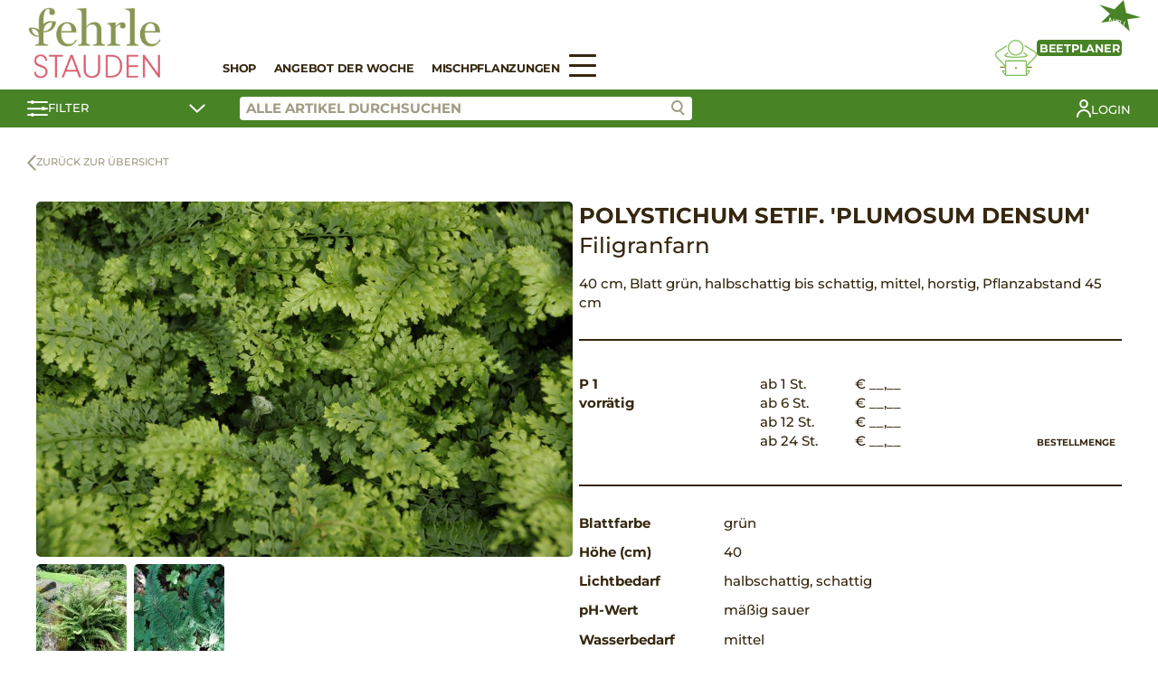

--- FILE ---
content_type: text/html; charset=UTF-8
request_url: https://shop.fehrle-stauden.de/produkt/polystichum-setiferum-plumosum-densum/
body_size: 15189
content:
<!DOCTYPE html>
<html lang="de-DE">
<head>
	<meta charset="UTF-8">
	<meta name="viewport" content="width=device-width, initial-scale=1.0">
		<title>Polystichum setif. &#8218;Plumosum Densum&#8216; &#8211; Fehrle Stauden</title>
<meta name='robots' content='max-image-preview:large' />
<link rel='stylesheet' id='wp-block-library-css' href='https://shop.fehrle-stauden.de/wp-includes/css/dist/block-library/style.min.css?ver=6.4.3' type='text/css' media='all' />
<link rel='stylesheet' id='wc-blocks-vendors-style-css' href='https://shop.fehrle-stauden.de/wp-content/plugins/woocommerce/packages/woocommerce-blocks/build/wc-blocks-vendors-style.css?ver=9.4.3' type='text/css' media='all' />
<link rel='stylesheet' id='wc-blocks-style-css' href='https://shop.fehrle-stauden.de/wp-content/plugins/woocommerce/packages/woocommerce-blocks/build/wc-blocks-style.css?ver=9.4.3' type='text/css' media='all' />
<style id='classic-theme-styles-inline-css' type='text/css'>
/*! This file is auto-generated */
.wp-block-button__link{color:#fff;background-color:#32373c;border-radius:9999px;box-shadow:none;text-decoration:none;padding:calc(.667em + 2px) calc(1.333em + 2px);font-size:1.125em}.wp-block-file__button{background:#32373c;color:#fff;text-decoration:none}
</style>
<style id='global-styles-inline-css' type='text/css'>
body{--wp--preset--color--black: #000000;--wp--preset--color--cyan-bluish-gray: #abb8c3;--wp--preset--color--white: #ffffff;--wp--preset--color--pale-pink: #f78da7;--wp--preset--color--vivid-red: #cf2e2e;--wp--preset--color--luminous-vivid-orange: #ff6900;--wp--preset--color--luminous-vivid-amber: #fcb900;--wp--preset--color--light-green-cyan: #7bdcb5;--wp--preset--color--vivid-green-cyan: #00d084;--wp--preset--color--pale-cyan-blue: #8ed1fc;--wp--preset--color--vivid-cyan-blue: #0693e3;--wp--preset--color--vivid-purple: #9b51e0;--wp--preset--gradient--vivid-cyan-blue-to-vivid-purple: linear-gradient(135deg,rgba(6,147,227,1) 0%,rgb(155,81,224) 100%);--wp--preset--gradient--light-green-cyan-to-vivid-green-cyan: linear-gradient(135deg,rgb(122,220,180) 0%,rgb(0,208,130) 100%);--wp--preset--gradient--luminous-vivid-amber-to-luminous-vivid-orange: linear-gradient(135deg,rgba(252,185,0,1) 0%,rgba(255,105,0,1) 100%);--wp--preset--gradient--luminous-vivid-orange-to-vivid-red: linear-gradient(135deg,rgba(255,105,0,1) 0%,rgb(207,46,46) 100%);--wp--preset--gradient--very-light-gray-to-cyan-bluish-gray: linear-gradient(135deg,rgb(238,238,238) 0%,rgb(169,184,195) 100%);--wp--preset--gradient--cool-to-warm-spectrum: linear-gradient(135deg,rgb(74,234,220) 0%,rgb(151,120,209) 20%,rgb(207,42,186) 40%,rgb(238,44,130) 60%,rgb(251,105,98) 80%,rgb(254,248,76) 100%);--wp--preset--gradient--blush-light-purple: linear-gradient(135deg,rgb(255,206,236) 0%,rgb(152,150,240) 100%);--wp--preset--gradient--blush-bordeaux: linear-gradient(135deg,rgb(254,205,165) 0%,rgb(254,45,45) 50%,rgb(107,0,62) 100%);--wp--preset--gradient--luminous-dusk: linear-gradient(135deg,rgb(255,203,112) 0%,rgb(199,81,192) 50%,rgb(65,88,208) 100%);--wp--preset--gradient--pale-ocean: linear-gradient(135deg,rgb(255,245,203) 0%,rgb(182,227,212) 50%,rgb(51,167,181) 100%);--wp--preset--gradient--electric-grass: linear-gradient(135deg,rgb(202,248,128) 0%,rgb(113,206,126) 100%);--wp--preset--gradient--midnight: linear-gradient(135deg,rgb(2,3,129) 0%,rgb(40,116,252) 100%);--wp--preset--font-size--small: 13px;--wp--preset--font-size--medium: 20px;--wp--preset--font-size--large: 36px;--wp--preset--font-size--x-large: 42px;--wp--preset--spacing--20: 0.44rem;--wp--preset--spacing--30: 0.67rem;--wp--preset--spacing--40: 1rem;--wp--preset--spacing--50: 1.5rem;--wp--preset--spacing--60: 2.25rem;--wp--preset--spacing--70: 3.38rem;--wp--preset--spacing--80: 5.06rem;--wp--preset--shadow--natural: 6px 6px 9px rgba(0, 0, 0, 0.2);--wp--preset--shadow--deep: 12px 12px 50px rgba(0, 0, 0, 0.4);--wp--preset--shadow--sharp: 6px 6px 0px rgba(0, 0, 0, 0.2);--wp--preset--shadow--outlined: 6px 6px 0px -3px rgba(255, 255, 255, 1), 6px 6px rgba(0, 0, 0, 1);--wp--preset--shadow--crisp: 6px 6px 0px rgba(0, 0, 0, 1);}:where(.is-layout-flex){gap: 0.5em;}:where(.is-layout-grid){gap: 0.5em;}body .is-layout-flow > .alignleft{float: left;margin-inline-start: 0;margin-inline-end: 2em;}body .is-layout-flow > .alignright{float: right;margin-inline-start: 2em;margin-inline-end: 0;}body .is-layout-flow > .aligncenter{margin-left: auto !important;margin-right: auto !important;}body .is-layout-constrained > .alignleft{float: left;margin-inline-start: 0;margin-inline-end: 2em;}body .is-layout-constrained > .alignright{float: right;margin-inline-start: 2em;margin-inline-end: 0;}body .is-layout-constrained > .aligncenter{margin-left: auto !important;margin-right: auto !important;}body .is-layout-constrained > :where(:not(.alignleft):not(.alignright):not(.alignfull)){max-width: var(--wp--style--global--content-size);margin-left: auto !important;margin-right: auto !important;}body .is-layout-constrained > .alignwide{max-width: var(--wp--style--global--wide-size);}body .is-layout-flex{display: flex;}body .is-layout-flex{flex-wrap: wrap;align-items: center;}body .is-layout-flex > *{margin: 0;}body .is-layout-grid{display: grid;}body .is-layout-grid > *{margin: 0;}:where(.wp-block-columns.is-layout-flex){gap: 2em;}:where(.wp-block-columns.is-layout-grid){gap: 2em;}:where(.wp-block-post-template.is-layout-flex){gap: 1.25em;}:where(.wp-block-post-template.is-layout-grid){gap: 1.25em;}.has-black-color{color: var(--wp--preset--color--black) !important;}.has-cyan-bluish-gray-color{color: var(--wp--preset--color--cyan-bluish-gray) !important;}.has-white-color{color: var(--wp--preset--color--white) !important;}.has-pale-pink-color{color: var(--wp--preset--color--pale-pink) !important;}.has-vivid-red-color{color: var(--wp--preset--color--vivid-red) !important;}.has-luminous-vivid-orange-color{color: var(--wp--preset--color--luminous-vivid-orange) !important;}.has-luminous-vivid-amber-color{color: var(--wp--preset--color--luminous-vivid-amber) !important;}.has-light-green-cyan-color{color: var(--wp--preset--color--light-green-cyan) !important;}.has-vivid-green-cyan-color{color: var(--wp--preset--color--vivid-green-cyan) !important;}.has-pale-cyan-blue-color{color: var(--wp--preset--color--pale-cyan-blue) !important;}.has-vivid-cyan-blue-color{color: var(--wp--preset--color--vivid-cyan-blue) !important;}.has-vivid-purple-color{color: var(--wp--preset--color--vivid-purple) !important;}.has-black-background-color{background-color: var(--wp--preset--color--black) !important;}.has-cyan-bluish-gray-background-color{background-color: var(--wp--preset--color--cyan-bluish-gray) !important;}.has-white-background-color{background-color: var(--wp--preset--color--white) !important;}.has-pale-pink-background-color{background-color: var(--wp--preset--color--pale-pink) !important;}.has-vivid-red-background-color{background-color: var(--wp--preset--color--vivid-red) !important;}.has-luminous-vivid-orange-background-color{background-color: var(--wp--preset--color--luminous-vivid-orange) !important;}.has-luminous-vivid-amber-background-color{background-color: var(--wp--preset--color--luminous-vivid-amber) !important;}.has-light-green-cyan-background-color{background-color: var(--wp--preset--color--light-green-cyan) !important;}.has-vivid-green-cyan-background-color{background-color: var(--wp--preset--color--vivid-green-cyan) !important;}.has-pale-cyan-blue-background-color{background-color: var(--wp--preset--color--pale-cyan-blue) !important;}.has-vivid-cyan-blue-background-color{background-color: var(--wp--preset--color--vivid-cyan-blue) !important;}.has-vivid-purple-background-color{background-color: var(--wp--preset--color--vivid-purple) !important;}.has-black-border-color{border-color: var(--wp--preset--color--black) !important;}.has-cyan-bluish-gray-border-color{border-color: var(--wp--preset--color--cyan-bluish-gray) !important;}.has-white-border-color{border-color: var(--wp--preset--color--white) !important;}.has-pale-pink-border-color{border-color: var(--wp--preset--color--pale-pink) !important;}.has-vivid-red-border-color{border-color: var(--wp--preset--color--vivid-red) !important;}.has-luminous-vivid-orange-border-color{border-color: var(--wp--preset--color--luminous-vivid-orange) !important;}.has-luminous-vivid-amber-border-color{border-color: var(--wp--preset--color--luminous-vivid-amber) !important;}.has-light-green-cyan-border-color{border-color: var(--wp--preset--color--light-green-cyan) !important;}.has-vivid-green-cyan-border-color{border-color: var(--wp--preset--color--vivid-green-cyan) !important;}.has-pale-cyan-blue-border-color{border-color: var(--wp--preset--color--pale-cyan-blue) !important;}.has-vivid-cyan-blue-border-color{border-color: var(--wp--preset--color--vivid-cyan-blue) !important;}.has-vivid-purple-border-color{border-color: var(--wp--preset--color--vivid-purple) !important;}.has-vivid-cyan-blue-to-vivid-purple-gradient-background{background: var(--wp--preset--gradient--vivid-cyan-blue-to-vivid-purple) !important;}.has-light-green-cyan-to-vivid-green-cyan-gradient-background{background: var(--wp--preset--gradient--light-green-cyan-to-vivid-green-cyan) !important;}.has-luminous-vivid-amber-to-luminous-vivid-orange-gradient-background{background: var(--wp--preset--gradient--luminous-vivid-amber-to-luminous-vivid-orange) !important;}.has-luminous-vivid-orange-to-vivid-red-gradient-background{background: var(--wp--preset--gradient--luminous-vivid-orange-to-vivid-red) !important;}.has-very-light-gray-to-cyan-bluish-gray-gradient-background{background: var(--wp--preset--gradient--very-light-gray-to-cyan-bluish-gray) !important;}.has-cool-to-warm-spectrum-gradient-background{background: var(--wp--preset--gradient--cool-to-warm-spectrum) !important;}.has-blush-light-purple-gradient-background{background: var(--wp--preset--gradient--blush-light-purple) !important;}.has-blush-bordeaux-gradient-background{background: var(--wp--preset--gradient--blush-bordeaux) !important;}.has-luminous-dusk-gradient-background{background: var(--wp--preset--gradient--luminous-dusk) !important;}.has-pale-ocean-gradient-background{background: var(--wp--preset--gradient--pale-ocean) !important;}.has-electric-grass-gradient-background{background: var(--wp--preset--gradient--electric-grass) !important;}.has-midnight-gradient-background{background: var(--wp--preset--gradient--midnight) !important;}.has-small-font-size{font-size: var(--wp--preset--font-size--small) !important;}.has-medium-font-size{font-size: var(--wp--preset--font-size--medium) !important;}.has-large-font-size{font-size: var(--wp--preset--font-size--large) !important;}.has-x-large-font-size{font-size: var(--wp--preset--font-size--x-large) !important;}
.wp-block-navigation a:where(:not(.wp-element-button)){color: inherit;}
:where(.wp-block-post-template.is-layout-flex){gap: 1.25em;}:where(.wp-block-post-template.is-layout-grid){gap: 1.25em;}
:where(.wp-block-columns.is-layout-flex){gap: 2em;}:where(.wp-block-columns.is-layout-grid){gap: 2em;}
.wp-block-pullquote{font-size: 1.5em;line-height: 1.6;}
</style>
<link rel='stylesheet' id='photoswipe-css' href='https://shop.fehrle-stauden.de/wp-content/plugins/woocommerce/assets/css/photoswipe/photoswipe.min.css?ver=7.4.0' type='text/css' media='all' />
<link rel='stylesheet' id='photoswipe-default-skin-css' href='https://shop.fehrle-stauden.de/wp-content/plugins/woocommerce/assets/css/photoswipe/default-skin/default-skin.min.css?ver=7.4.0' type='text/css' media='all' />
<style id='woocommerce-inline-inline-css' type='text/css'>
.woocommerce form .form-row .required { visibility: visible; }
</style>
<link rel='stylesheet' id='stt-style-css' href='https://shop.fehrle-stauden.de/wp-content/themes/staudenringtwentythree/style.css?ver=1.0.61' type='text/css' media='all' />
<link rel='stylesheet' id='sttc-style-css' href='https://shop.fehrle-stauden.de/wp-content/themes/fehrletwentythree/style.css?ver=1.0.11' type='text/css' media='all' />
<link rel='stylesheet' id='popup-maker-site-css' href='https://shop.fehrle-stauden.de/wp-content/plugins/popup-maker/assets/css/pum-site.min.css?ver=1.18.0' type='text/css' media='all' />
<style id='popup-maker-site-inline-css' type='text/css'>
/* Popup Theme 41869: Standard-Theme */
.pum-theme-41869, .pum-theme-standard-theme { background-color: rgba( 255, 255, 255, 0.70 ) } 
.pum-theme-41869 .pum-container, .pum-theme-standard-theme .pum-container { padding: 18px; border-radius: 0px; border: 1px none #000000; box-shadow: 1px 1px 3px 0px rgba( 2, 2, 2, 0.23 ); background-color: rgba( 243, 243, 243, 1.00 ) } 
.pum-theme-41869 .pum-title, .pum-theme-standard-theme .pum-title { color: #000000; text-align: left; text-shadow: 0px 0px 0px rgba( 2, 2, 2, 0.23 ); font-family: inherit; font-weight: 400; font-size: 32px; line-height: 36px } 
.pum-theme-41869 .pum-content, .pum-theme-standard-theme .pum-content { color: #4a4a4a; font-family: inherit; font-weight: 400 } 
.pum-theme-41869 .pum-content + .pum-close, .pum-theme-standard-theme .pum-content + .pum-close { position: absolute; height: 50px; width: 50px; left: auto; right: 0px; bottom: auto; top: 0px; padding: 8px; color: #ffffff; font-family: inherit; font-weight: 400; font-size: 12px; line-height: 36px; border: 1px none #ffffff; border-radius: 0px; box-shadow: 1px 1px 3px 0px rgba( 2, 2, 2, 0.23 ); text-shadow: 0px 0px 0px rgba( 0, 0, 0, 0.23 ); background-color: rgba( 74, 74, 74, 1.00 ) } 

/* Popup Theme 41870: Light Box */
.pum-theme-41870, .pum-theme-lightbox { background-color: rgba( 0, 0, 0, 0.60 ) } 
.pum-theme-41870 .pum-container, .pum-theme-lightbox .pum-container { padding: 18px; border-radius: 3px; border: 8px solid #000000; box-shadow: 0px 0px 30px 0px rgba( 2, 2, 2, 1.00 ); background-color: rgba( 255, 255, 255, 1.00 ) } 
.pum-theme-41870 .pum-title, .pum-theme-lightbox .pum-title { color: #000000; text-align: left; text-shadow: 0px 0px 0px rgba( 2, 2, 2, 0.23 ); font-family: inherit; font-weight: 100; font-size: 32px; line-height: 36px } 
.pum-theme-41870 .pum-content, .pum-theme-lightbox .pum-content { color: #000000; font-family: inherit; font-weight: 100 } 
.pum-theme-41870 .pum-content + .pum-close, .pum-theme-lightbox .pum-content + .pum-close { position: absolute; height: 26px; width: 26px; left: auto; right: -13px; bottom: auto; top: -13px; padding: 0px; color: #ffffff; font-family: Arial; font-weight: 100; font-size: 24px; line-height: 24px; border: 2px solid #ffffff; border-radius: 26px; box-shadow: 0px 0px 15px 1px rgba( 2, 2, 2, 0.75 ); text-shadow: 0px 0px 0px rgba( 0, 0, 0, 0.23 ); background-color: rgba( 0, 0, 0, 1.00 ) } 

/* Popup Theme 41871: Enterprise Blue */
.pum-theme-41871, .pum-theme-enterprise-blue { background-color: rgba( 0, 0, 0, 0.70 ) } 
.pum-theme-41871 .pum-container, .pum-theme-enterprise-blue .pum-container { padding: 28px; border-radius: 5px; border: 1px none #000000; box-shadow: 0px 10px 25px 4px rgba( 2, 2, 2, 0.50 ); background-color: rgba( 255, 255, 255, 1.00 ) } 
.pum-theme-41871 .pum-title, .pum-theme-enterprise-blue .pum-title { color: #315b7c; text-align: left; text-shadow: 0px 0px 0px rgba( 2, 2, 2, 0.23 ); font-family: inherit; font-weight: 100; font-size: 34px; line-height: 36px } 
.pum-theme-41871 .pum-content, .pum-theme-enterprise-blue .pum-content { color: #2d2d2d; font-family: inherit; font-weight: 100 } 
.pum-theme-41871 .pum-content + .pum-close, .pum-theme-enterprise-blue .pum-content + .pum-close { position: absolute; height: 28px; width: 28px; left: auto; right: 8px; bottom: auto; top: 8px; padding: 4px; color: #ffffff; font-family: Times New Roman; font-weight: 100; font-size: 20px; line-height: 20px; border: 1px none #ffffff; border-radius: 42px; box-shadow: 0px 0px 0px 0px rgba( 2, 2, 2, 0.23 ); text-shadow: 0px 0px 0px rgba( 0, 0, 0, 0.23 ); background-color: rgba( 49, 91, 124, 1.00 ) } 

/* Popup Theme 41872: Hallo Box */
.pum-theme-41872, .pum-theme-hello-box { background-color: rgba( 0, 0, 0, 0.75 ) } 
.pum-theme-41872 .pum-container, .pum-theme-hello-box .pum-container { padding: 30px; border-radius: 80px; border: 14px solid #81d742; box-shadow: 0px 0px 0px 0px rgba( 2, 2, 2, 0.00 ); background-color: rgba( 255, 255, 255, 1.00 ) } 
.pum-theme-41872 .pum-title, .pum-theme-hello-box .pum-title { color: #2d2d2d; text-align: left; text-shadow: 0px 0px 0px rgba( 2, 2, 2, 0.23 ); font-family: Montserrat; font-weight: 100; font-size: 32px; line-height: 36px } 
.pum-theme-41872 .pum-content, .pum-theme-hello-box .pum-content { color: #2d2d2d; font-family: inherit; font-weight: 100 } 
.pum-theme-41872 .pum-content + .pum-close, .pum-theme-hello-box .pum-content + .pum-close { position: absolute; height: auto; width: auto; left: auto; right: -30px; bottom: auto; top: -30px; padding: 0px; color: #2d2d2d; font-family: Times New Roman; font-weight: 100; font-size: 32px; line-height: 28px; border: 1px none #ffffff; border-radius: 28px; box-shadow: 0px 0px 0px 0px rgba( 2, 2, 2, 0.23 ); text-shadow: 0px 0px 0px rgba( 0, 0, 0, 0.23 ); background-color: rgba( 255, 255, 255, 1.00 ) } 

/* Popup Theme 41873: Spitzenposition */
.pum-theme-41873, .pum-theme-cutting-edge { background-color: rgba( 0, 0, 0, 0.50 ) } 
.pum-theme-41873 .pum-container, .pum-theme-cutting-edge .pum-container { padding: 18px; border-radius: 0px; border: 1px none #000000; box-shadow: 0px 10px 25px 0px rgba( 2, 2, 2, 0.50 ); background-color: rgba( 30, 115, 190, 1.00 ) } 
.pum-theme-41873 .pum-title, .pum-theme-cutting-edge .pum-title { color: #ffffff; text-align: left; text-shadow: 0px 0px 0px rgba( 2, 2, 2, 0.23 ); font-family: Sans-Serif; font-weight: 100; font-size: 26px; line-height: 28px } 
.pum-theme-41873 .pum-content, .pum-theme-cutting-edge .pum-content { color: #ffffff; font-family: inherit; font-weight: 100 } 
.pum-theme-41873 .pum-content + .pum-close, .pum-theme-cutting-edge .pum-content + .pum-close { position: absolute; height: 24px; width: 24px; left: auto; right: 0px; bottom: auto; top: 0px; padding: 0px; color: #1e73be; font-family: Times New Roman; font-weight: 100; font-size: 32px; line-height: 24px; border: 1px none #ffffff; border-radius: 0px; box-shadow: -1px 1px 1px 0px rgba( 2, 2, 2, 0.10 ); text-shadow: -1px 1px 1px rgba( 0, 0, 0, 0.10 ); background-color: rgba( 238, 238, 34, 1.00 ) } 

/* Popup Theme 41874: Rahmen */
.pum-theme-41874, .pum-theme-framed-border { background-color: rgba( 255, 255, 255, 0.50 ) } 
.pum-theme-41874 .pum-container, .pum-theme-framed-border .pum-container { padding: 18px; border-radius: 0px; border: 20px outset #dd3333; box-shadow: 1px 1px 3px 0px rgba( 2, 2, 2, 0.97 ) inset; background-color: rgba( 255, 251, 239, 1.00 ) } 
.pum-theme-41874 .pum-title, .pum-theme-framed-border .pum-title { color: #000000; text-align: left; text-shadow: 0px 0px 0px rgba( 2, 2, 2, 0.23 ); font-family: inherit; font-weight: 100; font-size: 32px; line-height: 36px } 
.pum-theme-41874 .pum-content, .pum-theme-framed-border .pum-content { color: #2d2d2d; font-family: inherit; font-weight: 100 } 
.pum-theme-41874 .pum-content + .pum-close, .pum-theme-framed-border .pum-content + .pum-close { position: absolute; height: 20px; width: 20px; left: auto; right: -20px; bottom: auto; top: -20px; padding: 0px; color: #ffffff; font-family: Tahoma; font-weight: 700; font-size: 16px; line-height: 18px; border: 1px none #ffffff; border-radius: 0px; box-shadow: 0px 0px 0px 0px rgba( 2, 2, 2, 0.23 ); text-shadow: 0px 0px 0px rgba( 0, 0, 0, 0.23 ); background-color: rgba( 0, 0, 0, 0.55 ) } 

/* Popup Theme 41875: Floating Bar - Soft Blue */
.pum-theme-41875, .pum-theme-floating-bar { background-color: rgba( 255, 255, 255, 0.00 ) } 
.pum-theme-41875 .pum-container, .pum-theme-floating-bar .pum-container { padding: 8px; border-radius: 0px; border: 1px none #000000; box-shadow: 1px 1px 3px 0px rgba( 2, 2, 2, 0.23 ); background-color: rgba( 238, 246, 252, 1.00 ) } 
.pum-theme-41875 .pum-title, .pum-theme-floating-bar .pum-title { color: #505050; text-align: left; text-shadow: 0px 0px 0px rgba( 2, 2, 2, 0.23 ); font-family: inherit; font-weight: 400; font-size: 32px; line-height: 36px } 
.pum-theme-41875 .pum-content, .pum-theme-floating-bar .pum-content { color: #505050; font-family: inherit; font-weight: 400 } 
.pum-theme-41875 .pum-content + .pum-close, .pum-theme-floating-bar .pum-content + .pum-close { position: absolute; height: 18px; width: 18px; left: auto; right: 5px; bottom: auto; top: 50%; padding: 0px; color: #505050; font-family: Sans-Serif; font-weight: 700; font-size: 15px; line-height: 18px; border: 1px solid #505050; border-radius: 15px; box-shadow: 0px 0px 0px 0px rgba( 2, 2, 2, 0.00 ); text-shadow: 0px 0px 0px rgba( 0, 0, 0, 0.00 ); background-color: rgba( 255, 255, 255, 0.00 ); transform: translate(0, -50%) } 

/* Popup Theme 41876: Content Only - For use with page builders or block editor */
.pum-theme-41876, .pum-theme-content-only { background-color: rgba( 0, 0, 0, 0.70 ) } 
.pum-theme-41876 .pum-container, .pum-theme-content-only .pum-container { padding: 0px; border-radius: 0px; border: 1px none #000000; box-shadow: 0px 0px 0px 0px rgba( 2, 2, 2, 0.00 ) } 
.pum-theme-41876 .pum-title, .pum-theme-content-only .pum-title { color: #000000; text-align: left; text-shadow: 0px 0px 0px rgba( 2, 2, 2, 0.23 ); font-family: inherit; font-weight: 400; font-size: 32px; line-height: 36px } 
.pum-theme-41876 .pum-content, .pum-theme-content-only .pum-content { color: #8c8c8c; font-family: inherit; font-weight: 400 } 
.pum-theme-41876 .pum-content + .pum-close, .pum-theme-content-only .pum-content + .pum-close { position: absolute; height: 18px; width: 18px; left: auto; right: 7px; bottom: auto; top: 7px; padding: 0px; color: #000000; font-family: inherit; font-weight: 700; font-size: 20px; line-height: 20px; border: 1px none #ffffff; border-radius: 15px; box-shadow: 0px 0px 0px 0px rgba( 2, 2, 2, 0.00 ); text-shadow: 0px 0px 0px rgba( 0, 0, 0, 0.00 ); background-color: rgba( 255, 255, 255, 0.00 ) } 

#pum-289026 {z-index: 1999999999}

</style>
<script type="text/javascript" src="https://shop.fehrle-stauden.de/wp-includes/js/jquery/jquery.min.js?ver=3.7.1" id="jquery-core-js"></script>
<script type="text/javascript" src="https://shop.fehrle-stauden.de/wp-includes/js/jquery/jquery-migrate.min.js?ver=3.4.1" id="jquery-migrate-js"></script>
<link rel="canonical" href="https://shop.fehrle-stauden.de/produkt/polystichum-setiferum-plumosum-densum/" />
	<noscript><style>.woocommerce-product-gallery{ opacity: 1 !important; }</style></noscript>
	<meta name="generator" content="Elementor 3.11.1; settings: css_print_method-external, google_font-enabled, font_display-auto">
<link rel="icon" href="https://shop.fehrle-stauden.de/wp-content/uploads/2025/01/cropped-Fehrle-Stauden-ICON-farbig_RGB-32x32.png" sizes="32x32" />
<link rel="icon" href="https://shop.fehrle-stauden.de/wp-content/uploads/2025/01/cropped-Fehrle-Stauden-ICON-farbig_RGB-192x192.png" sizes="192x192" />
<link rel="apple-touch-icon" href="https://shop.fehrle-stauden.de/wp-content/uploads/2025/01/cropped-Fehrle-Stauden-ICON-farbig_RGB-180x180.png" />
<meta name="msapplication-TileImage" content="https://shop.fehrle-stauden.de/wp-content/uploads/2025/01/cropped-Fehrle-Stauden-ICON-farbig_RGB-270x270.png" />
</head>
<body class="product-template-default single single-product postid-6308 wp-custom-logo theme-staudenringtwentythree woocommerce woocommerce-page woocommerce-no-js elementor-default elementor-kit-18">
	
<header>
    <div class="stt-shop-header">
        <div class="stt-shop-header-navigation container">
            <div class="stt-shop-haeader-navigation-logo">
                <a href="https://shop.fehrle-stauden.de/" class="custom-logo-link" rel="home"><img width="3105" height="1639" src="https://shop.fehrle-stauden.de/wp-content/uploads/2025/01/Fehrle-Stauden-LOGO-farbig_RGB.png" class="custom-logo" alt="Fehrle Stauden" decoding="async" fetchpriority="high" srcset="https://shop.fehrle-stauden.de/wp-content/uploads/2025/01/Fehrle-Stauden-LOGO-farbig_RGB.png 3105w, https://shop.fehrle-stauden.de/wp-content/uploads/2025/01/Fehrle-Stauden-LOGO-farbig_RGB-300x158.png 300w, https://shop.fehrle-stauden.de/wp-content/uploads/2025/01/Fehrle-Stauden-LOGO-farbig_RGB-1024x541.png 1024w, https://shop.fehrle-stauden.de/wp-content/uploads/2025/01/Fehrle-Stauden-LOGO-farbig_RGB-768x405.png 768w, https://shop.fehrle-stauden.de/wp-content/uploads/2025/01/Fehrle-Stauden-LOGO-farbig_RGB-1536x811.png 1536w, https://shop.fehrle-stauden.de/wp-content/uploads/2025/01/Fehrle-Stauden-LOGO-farbig_RGB-2048x1081.png 2048w, https://shop.fehrle-stauden.de/wp-content/uploads/2025/01/Fehrle-Stauden-LOGO-farbig_RGB-1000x528.png 1000w" sizes="(max-width: 3105px) 100vw, 3105px" /></a>            </div>

            <div class="stt-shop-header-navigation-content">
                <div class="stt-shop-header-navigation-openers">
                    <a href="#" class="stt-filter-opener stt-mobile">
                        <svg xmlns="http://www.w3.org/2000/svg" width="22.923" height="18" viewBox="0 0 22.923 18">
                            <g data-name="Gruppe 120" transform="translate(-164.5 -151.964)">
                                <g data-name="Gruppe 117" transform="translate(165.5 152)">
                                <g data-name="Gruppe 107" transform="translate(0)">
                                    <line data-name="Linie 13" x2="20.923" transform="translate(0 2.003)" fill="none" stroke="#fff" stroke-linecap="round" stroke-width="2"/>
                                    <circle data-name="Ellipse 8" cx="2" cy="2" r="2" transform="translate(2.8 -0.036)" fill="#fff"/>
                                </g>
                                <g data-name="Gruppe 108" transform="translate(0 7.564)">
                                    <line data-name="Linie 14" x2="20.923" transform="translate(0 1.562)" fill="none" stroke="#fff" stroke-linecap="round" stroke-width="2"/>
                                    <circle data-name="Ellipse 9" cx="2" cy="2" r="2" transform="translate(14.8 -0.6)" fill="#fff"/>
                                </g>
                                </g>
                                <g data-name="Gruppe 119" transform="translate(165.5 166.182)">
                                <g data-name="Gruppe 118" transform="translate(0 0)">
                                    <line data-name="Linie 13" x2="20.923" transform="translate(0 1.879)" fill="none" stroke="#fff" stroke-linecap="round" stroke-width="2"/>
                                    <circle data-name="Ellipse 8" cx="2" cy="2" r="2" transform="translate(2.8 -0.218)" fill="#fff"/>
                                </g>
                                </g>
                            </g>
                        </svg>
                    </a>
                    <a href="#" class="stt-hamburger stt-mobile">
                        <span></span>
                        <span></span>
                        <span></span>
                    </a>
                </div>

                <div class="stt-shop-header-navigation-container">
                    <div class="stt-shop-header-navigation-list">
                        <div class="stt-mobile">
                            <div class="menu-burgermenu-container"><ul id="menu-burgermenu" class="menu"><li id="menu-item-33000" class="menu-item menu-item-type-post_type menu-item-object-page menu-item-home current_page_parent menu-item-33000"><a href="https://shop.fehrle-stauden.de/">Shop</a></li>
<li id="menu-item-52" class="menu-item menu-item-type-post_type menu-item-object-page menu-item-52"><a href="https://shop.fehrle-stauden.de/angebot-der-woche/">Angebot der Woche</a></li>
<li id="menu-item-51" class="menu-item menu-item-type-post_type menu-item-object-page menu-item-51"><a href="https://shop.fehrle-stauden.de/staudenplaner/">Staudenplaner</a></li>
<li id="menu-item-34069" class="menu-item menu-item-type-post_type menu-item-object-page menu-item-34069"><a href="https://shop.fehrle-stauden.de/verkaufshilfen/">Verkaufshilfen</a></li>
<li id="menu-item-34068" class="menu-item menu-item-type-post_type menu-item-object-page menu-item-34068"><a href="https://shop.fehrle-stauden.de/stauden-mischpflanzungen/">Mischpflanzungen</a></li>
<li id="menu-item-154994" class="menu-item menu-item-type-post_type menu-item-object-page menu-item-154994"><a href="https://shop.fehrle-stauden.de/dachbegruenung/">Dachstauden</a></li>
<li id="menu-item-111638" class="hide-if-not-logged-in menu-new menu-item menu-item-type-post_type menu-item-object-page menu-item-111638"><a href="https://shop.fehrle-stauden.de/downloads/">Downloads</a></li>
</ul></div>                        </div>
                        <div class="stt-desktop">
                            <div class="menu-hauptmenu-container"><ul id="menu-hauptmenu" class="menu"><li id="menu-item-345274" class="menu-item menu-item-type-post_type menu-item-object-page menu-item-home current_page_parent menu-item-345274"><a href="https://shop.fehrle-stauden.de/">Shop</a></li>
<li id="menu-item-345275" class="menu-item menu-item-type-post_type menu-item-object-page menu-item-345275"><a href="https://shop.fehrle-stauden.de/angebot-der-woche/">Angebot der Woche</a></li>
<li id="menu-item-345276" class="menu-item menu-item-type-post_type menu-item-object-page menu-item-345276"><a href="https://shop.fehrle-stauden.de/stauden-mischpflanzungen/">Mischpflanzungen</a></li>
</ul></div>                                                            <a href="#" class="stt-hamburger">
                                    <span></span>
                                    <span></span>
                                    <span></span>
                                </a>
                                                    </div>
                    </div>

                                            <div class="stt-shop-header-navigation-bed-planner">
                            <a href="#" class="open-modal" data-modal="stt-bedplanner-modal">
                                <div class="stt-shop-header-navigation-bed-planner__title">
                                    <span class="stt-shop-header-navigation-bed-planner__title-new">NEU</span>
                                    <span>Beetplaner</span>
                                </div>
                                <svg xmlns="http://www.w3.org/2000/svg" xmlns:xlink="http://www.w3.org/1999/xlink" width="45.802" height="39.858" viewBox="0 0 45.802 39.858">
                                    <g data-name="Gruppe 112" transform="translate(-100 0)">
                                        <g data-name="Gruppe 112" transform="translate(100 0)" clip-path="url(#clip-path)">
                                        <path data-name="Pfad 88" d="M40.991,24.457a.664.664,0,0,0-.221-.547l-3.911-3.461-.878.992,3.133,2.771c-1.429.5-4.808,1.343-11.418,1.343-6.535,0-9.7-.822-11.015-1.315l2.734-2.419-.877-.992-3.481,3.08a.662.662,0,0,0,.039,1.024c.263.2,2.851,1.947,12.6,1.947,9.889,0,12.869-1.839,12.992-1.917a.663.663,0,0,0,.3-.506" transform="translate(-5.013 -6.91)" fill="#8b8d0d"/>
                                        <path data-name="Pfad 89" d="M62.111,18.848a4.327,4.327,0,0,0-1.882-3.122L49.046,8.615l-.71,1.117,11.165,7.1a3,3,0,0,1,.491,4.541L50.143,31.725l.959.913,9.85-10.354a4.317,4.317,0,0,0,1.159-3.436" transform="translate(-16.334 -2.911)" fill="#8b8d0d"/>
                                        <path data-name="Pfad 90" d="M1.341,19.211a2.99,2.99,0,0,1,1.276-2.146l10.506-6.679-.71-1.118L1.889,15.959A4.324,4.324,0,0,0,1.182,22.5l9.85,10.51L12,32.107,2.145,21.595a2.994,2.994,0,0,1-.8-2.383" transform="translate(0 -3.132)" fill="#8b8d0d"/>
                                        <path data-name="Pfad 91" d="M29.682,17.528a8.764,8.764,0,1,0-8.764-8.765,8.775,8.775,0,0,0,8.764,8.765m0-16.2a7.44,7.44,0,1,1-7.44,7.438,7.448,7.448,0,0,1,7.44-7.438" transform="translate(-7.069 0)" fill="#8b8d0d"/>
                                        <rect data-name="Rechteck 60" width="6.157" height="1.324" transform="translate(34.288 29.579)" fill="#8b8d0d"/>
                                        <rect data-name="Rechteck 61" width="6.157" height="1.324" transform="translate(5.357 29.579)" fill="#8b8d0d"/>
                                        <path data-name="Pfad 92" d="M41.917,45.663a1.187,1.187,0,0,0-1.028-.521H38.817V35.311a1.354,1.354,0,0,0-1.353-1.352H16.071a1.353,1.353,0,0,0-1.352,1.352v9.831H12.646a1.185,1.185,0,0,0-1.028.522,1.224,1.224,0,0,0-.044,1.189l3.168,3.9a1.2,1.2,0,0,0,1.188.572l21.534,0c.052,0,.1,0,.152,0s.119.006.187.006a1.4,1.4,0,0,0,1.2-.6l2.884-3.755.078-.13a1.227,1.227,0,0,0-.046-1.188m-27.2.8v2.173l-1.778-2.173ZM16.071,50h-.027l.027-14.717,21.422.028V50H16.071Zm22.746-1.2V46.467H40.61Z" transform="translate(-3.867 -11.476)" fill="#8b8d0d"/>
                                        <line data-name="Linie 15" x2="0.001" transform="translate(22.9 31.137)" fill="none" stroke="#8b8d0d" stroke-linecap="round" stroke-miterlimit="10" stroke-width="2"/>
                                        </g>
                                    </g>
                                </svg>
                            </a>
                        </div>
                                        
                    <div class="stt-mobile">
                        		<a href="https://shop.fehrle-stauden.de/mein-konto/?redirect" class="stt-my-profile">
				<span>Login</span></a>
		                                                                    </div>
                </div>
            </div>
        </div>
        <div class="stt-shop-header-bar">
            <div class="container">
                <a href="#" class="stt-shop-header-bar-filter stt-filter-opener">
                    <svg xmlns="http://www.w3.org/2000/svg" width="22.923" height="18" viewBox="0 0 22.923 18">
                        <g data-name="Gruppe 120" transform="translate(-164.5 -151.964)">
                            <g data-name="Gruppe 117" transform="translate(165.5 152)">
                            <g data-name="Gruppe 107" transform="translate(0)">
                                <line data-name="Linie 13" x2="20.923" transform="translate(0 2.003)" fill="none" stroke="#fff" stroke-linecap="round" stroke-width="2"/>
                                <circle data-name="Ellipse 8" cx="2" cy="2" r="2" transform="translate(2.8 -0.036)" fill="#fff"/>
                            </g>
                            <g data-name="Gruppe 108" transform="translate(0 7.564)">
                                <line data-name="Linie 14" x2="20.923" transform="translate(0 1.562)" fill="none" stroke="#fff" stroke-linecap="round" stroke-width="2"/>
                                <circle data-name="Ellipse 9" cx="2" cy="2" r="2" transform="translate(14.8 -0.6)" fill="#fff"/>
                            </g>
                            </g>
                            <g data-name="Gruppe 119" transform="translate(165.5 166.182)">
                            <g data-name="Gruppe 118" transform="translate(0 0)">
                                <line data-name="Linie 13" x2="20.923" transform="translate(0 1.879)" fill="none" stroke="#fff" stroke-linecap="round" stroke-width="2"/>
                                <circle data-name="Ellipse 8" cx="2" cy="2" r="2" transform="translate(2.8 -0.218)" fill="#fff"/>
                            </g>
                            </g>
                        </g>
                    </svg>
                    <span>Filter</span>
                    <svg xmlns="http://www.w3.org/2000/svg" width="18.02" height="10.056" viewBox="0 0 18.02 10.056">
                        <path id="Pfad_105" data-name="Pfad 105" d="M527.882,5837.131l7.45,7.258,7.742-7.258" transform="translate(-526.468 -5835.717)" fill="none" stroke="#fff" stroke-linecap="round" stroke-width="2"/>
                    </svg>
                </a>
                <div class="stt-shop-header-bar-right">
                    <div class="stt-shop-header-bar-search">
                        <input class="stt-product-search" placeholder="Alle Artikel durchsuchen" value="">
                        <a href="#" class="stt-product-search-icon btn-search">
                            <svg data-name="Gruppe 122" xmlns="http://www.w3.org/2000/svg" width="15.262" height="16.958" viewBox="0 0 15.262 16.958">
                                <g data-name="Gruppe 121" transform="translate(9.688 11.202)">
                                    <line data-name="Linie 13" x2="4.159" y2="4.343" fill="none" stroke="#9f9a84" stroke-linecap="round" stroke-width="2"/>
                                </g>
                                <g data-name="Ellipse 10" fill="#fff" stroke="#9f9a84" stroke-width="2">
                                    <circle cx="6.5" cy="6.5" r="6.5" stroke="none"/>
                                    <circle cx="6.5" cy="6.5" r="5.5" fill="none"/>
                                </g>
                            </svg>
                        </a>
                        <div class="stt-search-suggestions"></div>
                    </div>
                    <div class="stt-shop-header-bar-additional">
                        		<a href="https://shop.fehrle-stauden.de/mein-konto/?redirect" class="stt-my-profile">
				<svg xmlns="http://www.w3.org/2000/svg" xmlns:xlink="http://www.w3.org/1999/xlink" width="16.264" height="20.066" viewBox="0 0 16.264 20.066">
			<g data-name="Gruppe 186" transform="translate(0 0)">
				<g data-name="Gruppe 186">
				<circle data-name="Ellipse 17" cx="3.917" cy="3.917" r="3.917" transform="translate(4.215 1)" fill="none" stroke="#fff" stroke-linecap="round" stroke-linejoin="round" stroke-width="2"/>
				<path data-name="Pfad 171" d="M1,19.066a7.132,7.132,0,0,1,14.264,0" fill="none" stroke="#fff" stroke-linecap="round" stroke-linejoin="round" stroke-width="2"/>
				</g>
			</g>
		</svg>
				<span>Login</span></a>
		                                                                    </div>
                </div>
            </div>
        </div>
        <div class="stt-shop-header-filter-contents container">
            	
	<div>
		<div class="filter-group">
	<div class="knospig-bluehend">			<label class="checkbox-container">
				knospig-blühend <input class="filter filter-knospig-bluehend" data-filter="prioritaet" data-filter-value="knospig-bluehend" type="checkbox"><span class="checkmark"></span>
			</label>
			</div>
	<div class="schoener-austrieb">			<label class="checkbox-container">
				Schöner Austrieb <input class="filter filter-schoener-austrieb" data-filter="prioritaet" data-filter-value="schoener-austrieb" type="checkbox"><span class="checkmark"></span>
			</label>
			</div>
	<div class="schoenes-laub">			<label class="checkbox-container">
				Schönes Laub <input class="filter filter-schoenes-laub" data-filter="prioritaet" data-filter-value="schoenes-laub" type="checkbox"><span class="checkmark"></span>
			</label>
			</div>
	<div class="">			<label class="checkbox-container">
				Nur verfügbare anzeigen <input class="filter filter-vorraetig" data-filter="prioritaet" data-filter-value="vorraetig" type="checkbox"><span class="checkmark"></span>
			</label>
			</div>
	<div class="sb">			<label class="checkbox-container">
				Stauden mit Buntbild <input class="filter filter-sb" data-filter="sortiment" data-filter-value="sb" type="checkbox"><span class="checkmark"></span>
			</label>
			</div><br>
			<label class="checkbox-container">
				Favoriten <input class="filter filter-ja" data-filter="favoriten" data-filter-value="ja" type="checkbox"><span class="checkmark"></span>
			</label>
			
</div>
<div class="filter-group">
<div class="filter-group-heading">
		Pflanzengruppen
	</div>
<div class="filter-group-content">
							<label class="checkbox-container">
						Farne <input class="filter filter-farne" data-filter="kategorie" data-filter-value="farne" type="checkbox"><span class="checkmark"></span>
					</label>
										<label class="checkbox-container">
						Gräser <input class="filter filter-graeser" data-filter="kategorie" data-filter-value="graeser" type="checkbox"><span class="checkmark"></span>
					</label>
										<label class="checkbox-container" style="display:none;">
						Kooperationen <input class="filter filter-kooperationen" data-filter="kategorie" data-filter-value="kooperationen" type="checkbox"><span class="checkmark"></span>
					</label>
										<label class="checkbox-container">
						Kräuter <input class="filter filter-kraeuter" data-filter="kategorie" data-filter-value="kraeuter" type="checkbox"><span class="checkmark"></span>
					</label>
										<label class="checkbox-container">
						Staude des Jahres <input class="filter filter-staude-des-jahres" data-filter="kategorie" data-filter-value="staude-des-jahres" type="checkbox"><span class="checkmark"></span>
					</label>
										<label class="checkbox-container">
						Stauden <input class="filter filter-stauden" data-filter="kategorie" data-filter-value="stauden" type="checkbox"><span class="checkmark"></span>
					</label>
										<label class="checkbox-container" style="display:none;">
						Stauden-Mischpflanzungen <input class="filter filter-stauden-mischpflanzungen" data-filter="kategorie" data-filter-value="stauden-mischpflanzungen" type="checkbox"><span class="checkmark"></span>
					</label>
										<label class="checkbox-container">
						Verkaufshilfen <input class="filter filter-verkaufshilfen" data-filter="kategorie" data-filter-value="verkaufshilfen" type="checkbox"><span class="checkmark"></span>
					</label>
										<label class="checkbox-container">
						Wasserpflanzen <input class="filter filter-wasserpflanzen" data-filter="kategorie" data-filter-value="wasserpflanzen" type="checkbox"><span class="checkmark"></span>
					</label>
										<label class="checkbox-container">
						Wildstauden <input class="filter filter-wildstauden" data-filter="kategorie" data-filter-value="wildstauden" type="checkbox"><span class="checkmark"></span>
					</label>
					
	</div>
</div>
<div style="display:none;">
				<label class="checkbox-container">
				Heimische Wildstaude <input class="filter filter-heimische_wildstaude" data-filter="meta" data-filter-value="heimische_wildstaude" type="checkbox"><span class="checkmark"></span>
			</label>
			<br>
				<label class="checkbox-container">
				Gartenschatz <input class="filter filter-gartenschatz" data-filter="meta" data-filter-value="gartenschatz" type="checkbox"><span class="checkmark"></span>
			</label>
			<br>
				<label class="checkbox-container">
				75+ lagernd <input class="filter filter-75" data-filter="bestand" data-filter-value="75" type="checkbox"><span class="checkmark"></span>
			</label>
			
</div>
<div style="display:none;" class="filter-group">
<div class="filter-group-heading">
		SB Sortiment
	</div>
<div class="filter-group-content">
								<label class="checkbox-container">
							AdW Lavandula Paeonia <input class="filter filter-adw-lavandula-paeonia" data-filter="sb-sortiment" data-filter-value="adw-lavandula-paeonia" type="checkbox"><span class="checkmark"></span>
						</label>
												<label class="checkbox-container">
							Allium &amp; Eremurus <input class="filter filter-allium-eremurus" data-filter="sb-sortiment" data-filter-value="allium-eremurus" type="checkbox"><span class="checkmark"></span>
						</label>
												<label class="checkbox-container">
							Farne <input class="filter filter-farne" data-filter="sb-sortiment" data-filter-value="farne" type="checkbox"><span class="checkmark"></span>
						</label>
												<label class="checkbox-container">
							Frühjahrsangebot <input class="filter filter-fruehjahrsangebot" data-filter="sb-sortiment" data-filter-value="fruehjahrsangebot" type="checkbox"><span class="checkmark"></span>
						</label>
												<label class="checkbox-container">
							Gräser <input class="filter filter-graeser-sb-sortiment" data-filter="sb-sortiment" data-filter-value="graeser-sb-sortiment" type="checkbox"><span class="checkmark"></span>
						</label>
												<label class="checkbox-container">
							Heimische Stauden <input class="filter filter-heimische-stauden" data-filter="sb-sortiment" data-filter-value="heimische-stauden" type="checkbox"><span class="checkmark"></span>
						</label>
												<label class="checkbox-container">
							Kräuter <input class="filter filter-kraeuter-sb-sortiment" data-filter="sb-sortiment" data-filter-value="kraeuter-sb-sortiment" type="checkbox"><span class="checkmark"></span>
						</label>
												<label class="checkbox-container">
							Paeonia <input class="filter filter-paeonia" data-filter="sb-sortiment" data-filter-value="paeonia" type="checkbox"><span class="checkmark"></span>
						</label>
												<label class="checkbox-container">
							Permakultur <input class="filter filter-permakultur" data-filter="sb-sortiment" data-filter-value="permakultur" type="checkbox"><span class="checkmark"></span>
						</label>
												<label class="checkbox-container">
							Solitärstauden <input class="filter filter-solitaerstauden" data-filter="sb-sortiment" data-filter-value="solitaerstauden" type="checkbox"><span class="checkmark"></span>
						</label>
												<label class="checkbox-container">
							Staude des Jahres <input class="filter filter-staude-des-jahres" data-filter="sb-sortiment" data-filter-value="staude-des-jahres" type="checkbox"><span class="checkmark"></span>
						</label>
												<label class="checkbox-container">
							Stauden P0,5 &amp; P1 <input class="filter filter-stauden-p05-p1" data-filter="sb-sortiment" data-filter-value="stauden-p05-p1" type="checkbox"><span class="checkmark"></span>
						</label>
												<label class="checkbox-container">
							Wasserpflanzen <input class="filter filter-wasserpflanzen" data-filter="sb-sortiment" data-filter-value="wasserpflanzen" type="checkbox"><span class="checkmark"></span>
						</label>
						
	</div>
</div>
<div style="display: none;">			<label class="checkbox-container">
				Topfgröße C <input class="filter filter-c" data-filter="topfgroesse" data-filter-value="c" type="checkbox"><span class="checkmark"></span>
			</label>
			<br>
			<label class="checkbox-container">
				Topfgröße P <input class="filter filter-p" data-filter="topfgroesse" data-filter-value="p" type="checkbox"><span class="checkmark"></span>
			</label>
			</div>
<div class="filter-group">
<div class="filter-group-heading">
		Besondere Eigenschaften
	</div>
<div class="filter-group-content">
								<label class="checkbox-container">
							Bienenweide <input class="filter filter-bienenweide" data-filter="besondere-eigenschaften" data-filter-value="bienenweide" type="checkbox"><span class="checkmark"></span>
						</label>
												<label class="checkbox-container">
							blattzierend <input class="filter filter-blattzierend" data-filter="besondere-eigenschaften" data-filter-value="blattzierend" type="checkbox"><span class="checkmark"></span>
						</label>
												<label class="checkbox-container">
							Dauerblüher <input class="filter filter-dauerblueher-besondere-eigenschaften" data-filter="besondere-eigenschaften" data-filter-value="dauerblueher-besondere-eigenschaften" type="checkbox"><span class="checkmark"></span>
						</label>
												<label class="checkbox-container">
							duftend <input class="filter filter-duftend" data-filter="besondere-eigenschaften" data-filter-value="duftend" type="checkbox"><span class="checkmark"></span>
						</label>
												<label class="checkbox-container">
							Essbar <input class="filter filter-essbar" data-filter="besondere-eigenschaften" data-filter-value="essbar" type="checkbox"><span class="checkmark"></span>
						</label>
												<label class="checkbox-container">
							essbare Blüten <input class="filter filter-essbare-blueten" data-filter="besondere-eigenschaften" data-filter-value="essbare-blueten" type="checkbox"><span class="checkmark"></span>
						</label>
												<label class="checkbox-container">
							Fruchtschmuck <input class="filter filter-fruchtschmuck" data-filter="besondere-eigenschaften" data-filter-value="fruchtschmuck" type="checkbox"><span class="checkmark"></span>
						</label>
												<label class="checkbox-container">
							Heilpflanze <input class="filter filter-heilpflanze" data-filter="besondere-eigenschaften" data-filter-value="heilpflanze" type="checkbox"><span class="checkmark"></span>
						</label>
												<label class="checkbox-container">
							heimische Wildstaude <input class="filter filter-heimische-wildstaude" data-filter="besondere-eigenschaften" data-filter-value="heimische-wildstaude" type="checkbox"><span class="checkmark"></span>
						</label>
												<label class="checkbox-container">
							Herbstfärbung <input class="filter filter-herbstfaerbung" data-filter="besondere-eigenschaften" data-filter-value="herbstfaerbung" type="checkbox"><span class="checkmark"></span>
						</label>
												<label class="checkbox-container">
							Langzeitwirkung <input class="filter filter-langzeitwirkung" data-filter="besondere-eigenschaften" data-filter-value="langzeitwirkung" type="checkbox"><span class="checkmark"></span>
						</label>
												<label class="checkbox-container">
							salzverträglich <input class="filter filter-salzvertraeglich" data-filter="besondere-eigenschaften" data-filter-value="salzvertraeglich" type="checkbox"><span class="checkmark"></span>
						</label>
												<label class="checkbox-container">
							schneckenresistent <input class="filter filter-schneckenresistent" data-filter="besondere-eigenschaften" data-filter-value="schneckenresistent" type="checkbox"><span class="checkmark"></span>
						</label>
												<label class="checkbox-container">
							Schnittstaude <input class="filter filter-schnittstaude-besondere-eigenschaften" data-filter="besondere-eigenschaften" data-filter-value="schnittstaude-besondere-eigenschaften" type="checkbox"><span class="checkmark"></span>
						</label>
												<label class="checkbox-container">
							trittverträglich <input class="filter filter-trittvertraeglich" data-filter="besondere-eigenschaften" data-filter-value="trittvertraeglich" type="checkbox"><span class="checkmark"></span>
						</label>
												<label class="checkbox-container">
							trockenheitsverträglich <input class="filter filter-trockenheitsvertraeglich" data-filter="besondere-eigenschaften" data-filter-value="trockenheitsvertraeglich" type="checkbox"><span class="checkmark"></span>
						</label>
												<label class="checkbox-container">
							ungiftig <input class="filter filter-ungiftig" data-filter="besondere-eigenschaften" data-filter-value="ungiftig" type="checkbox"><span class="checkmark"></span>
						</label>
												<label class="checkbox-container">
							wintergrün <input class="filter filter-wintergruen" data-filter="besondere-eigenschaften" data-filter-value="wintergruen" type="checkbox"><span class="checkmark"></span>
						</label>
												<label class="checkbox-container">
							Winterschutz <input class="filter filter-winterschutz" data-filter="besondere-eigenschaften" data-filter-value="winterschutz" type="checkbox"><span class="checkmark"></span>
						</label>
												<label class="checkbox-container">
							Würzpflanze <input class="filter filter-wuerzpflanze" data-filter="besondere-eigenschaften" data-filter-value="wuerzpflanze" type="checkbox"><span class="checkmark"></span>
						</label>
						
	</div>
</div>
<div class="filter-group">
<div class="filter-group-heading">
		Blütenfarbe
	</div>
<div class="filter-group-content">
								<label class="checkbox-container checkbox-container-color">&nbsp;							<input class="filter filter-blau" data-filter="bluetenfarbe" data-filter-value="blau" type="checkbox">
														<span class="checkmark color-checkmark" title="blau">
								<div style="background-color: #4a90e2"></div>
														</span>
						</label>
												<label class="checkbox-container checkbox-container-color">&nbsp;							<input class="filter filter-braun" data-filter="bluetenfarbe" data-filter-value="braun" type="checkbox">
														<span class="checkmark color-checkmark" title="braun">
								<div style="background-color: #8b572a"></div>
														</span>
						</label>
												<label class="checkbox-container checkbox-container-color">&nbsp;							<input class="filter filter-gelb" data-filter="bluetenfarbe" data-filter-value="gelb" type="checkbox">
														<span class="checkmark color-checkmark" title="gelb">
								<div style="background-color: #fff700"></div>
														</span>
						</label>
												<label class="checkbox-container checkbox-container-color">&nbsp;							<input class="filter filter-gruen-bluetenfarbe" data-filter="bluetenfarbe" data-filter-value="gruen-bluetenfarbe" type="checkbox">
														<span class="checkmark color-checkmark" title="grün">
								<div style="background-color: #40d460"></div>
														</span>
						</label>
												<label class="checkbox-container checkbox-container-color">&nbsp;							<input class="filter filter-lila" data-filter="bluetenfarbe" data-filter-value="lila" type="checkbox">
														<span class="checkmark color-checkmark" title="lila">
								<div style="background-color: #dda0dd"></div>
														</span>
						</label>
												<label class="checkbox-container checkbox-container-color">&nbsp;							<input class="filter filter-orange" data-filter="bluetenfarbe" data-filter-value="orange" type="checkbox">
														<span class="checkmark color-checkmark" title="orange">
								<div style="background-color: #f5a623"></div>
														</span>
						</label>
												<label class="checkbox-container checkbox-container-color">&nbsp;							<input class="filter filter-purpur" data-filter="bluetenfarbe" data-filter-value="purpur" type="checkbox">
														<span class="checkmark color-checkmark" title="purpur">
								<div style="background-color: #bd10e0"></div>
														</span>
						</label>
												<label class="checkbox-container checkbox-container-color">&nbsp;							<input class="filter filter-rosa-bluetenfarbe" data-filter="bluetenfarbe" data-filter-value="rosa-bluetenfarbe" type="checkbox">
														<span class="checkmark color-checkmark" title="rosa">
								<div style="background-color: #f4b1b1"></div>
														</span>
						</label>
												<label class="checkbox-container checkbox-container-color">&nbsp;							<input class="filter filter-rot-bluetenfarbe" data-filter="bluetenfarbe" data-filter-value="rot-bluetenfarbe" type="checkbox">
														<span class="checkmark color-checkmark" title="rot">
								<div style="background-color: #d0021b"></div>
														</span>
						</label>
												<label class="checkbox-container checkbox-container-color">&nbsp;							<input class="filter filter-schwarz" data-filter="bluetenfarbe" data-filter-value="schwarz" type="checkbox">
														<span class="checkmark color-checkmark" title="schwarz">
								<div style="background-color: #000000"></div>
														</span>
						</label>
												<label class="checkbox-container checkbox-container-color">&nbsp;							<input class="filter filter-violett" data-filter="bluetenfarbe" data-filter-value="violett" type="checkbox">
														<span class="checkmark color-checkmark" title="violett">
								<div style="background-color: #695385"></div>
														</span>
						</label>
												<label class="checkbox-container checkbox-container-color">&nbsp;							<input class="filter filter-weiss" data-filter="bluetenfarbe" data-filter-value="weiss" type="checkbox">
														<span class="checkmark color-checkmark" title="weiß">
								<div style="background-color: #ffffff"></div>
														</span>
						</label>
						
	</div>
</div>
<div class="filter-group">
<div class="filter-group-heading">
		Blattfarbe
	</div>
<div class="filter-group-content">
								<label class="checkbox-container checkbox-container-color">&nbsp;							<input class="filter filter-blau-blattfarbe" data-filter="blattfarbe" data-filter-value="blau-blattfarbe" type="checkbox">
														<span class="checkmark color-checkmark" title="blau">
								<div style="background-color: #4a90e2"></div>
														</span>
						</label>
												<label class="checkbox-container checkbox-container-color">&nbsp;							<input class="filter filter-braun-blattfarbe" data-filter="blattfarbe" data-filter-value="braun-blattfarbe" type="checkbox">
														<span class="checkmark color-checkmark" title="braun">
								<div style="background-color: #8b572a"></div>
														</span>
						</label>
												<label class="checkbox-container checkbox-container-color">&nbsp;							<input class="filter filter-gelb-blattfarbe" data-filter="blattfarbe" data-filter-value="gelb-blattfarbe" type="checkbox">
														<span class="checkmark color-checkmark" title="gelb">
								<div style="background-color: #fff700"></div>
														</span>
						</label>
												<label class="checkbox-container checkbox-container-color">&nbsp;							<input class="filter filter-grau" data-filter="blattfarbe" data-filter-value="grau" type="checkbox">
														<span class="checkmark color-checkmark" title="grau">
								<div style="background-color: #c2c2c2"></div>
														</span>
						</label>
												<label class="checkbox-container checkbox-container-color">&nbsp;							<input class="filter filter-gruen" data-filter="blattfarbe" data-filter-value="gruen" type="checkbox">
														<span class="checkmark color-checkmark" title="grün">
								<div style="background-color: #40d460"></div>
														</span>
						</label>
												<label class="checkbox-container checkbox-container-color">&nbsp;							<input class="filter filter-orange-blattfarbe" data-filter="blattfarbe" data-filter-value="orange-blattfarbe" type="checkbox">
														<span class="checkmark color-checkmark" title="orange">
								<div style="background-color: #f5a623"></div>
														</span>
						</label>
												<label class="checkbox-container checkbox-container-color">&nbsp;							<input class="filter filter-purpur-blattfarbe" data-filter="blattfarbe" data-filter-value="purpur-blattfarbe" type="checkbox">
														<span class="checkmark color-checkmark" title="purpur">
								<div style="background-color: #bd10e0"></div>
														</span>
						</label>
												<label class="checkbox-container checkbox-container-color">&nbsp;							<input class="filter filter-rosa" data-filter="blattfarbe" data-filter-value="rosa" type="checkbox">
														<span class="checkmark color-checkmark" title="rosa">
								<div style="background-color: #f4b1b1"></div>
														</span>
						</label>
												<label class="checkbox-container checkbox-container-color">&nbsp;							<input class="filter filter-rot" data-filter="blattfarbe" data-filter-value="rot" type="checkbox">
														<span class="checkmark color-checkmark" title="rot">
								<div style="background-color: #d0021b"></div>
														</span>
						</label>
												<label class="checkbox-container checkbox-container-color">&nbsp;							<input class="filter filter-schwarz-blattfarbe" data-filter="blattfarbe" data-filter-value="schwarz-blattfarbe" type="checkbox">
														<span class="checkmark color-checkmark" title="schwarz">
								<div style="background-color: #000000"></div>
														</span>
						</label>
												<label class="checkbox-container checkbox-container-color">&nbsp;							<input class="filter filter-silbrig" data-filter="blattfarbe" data-filter-value="silbrig" type="checkbox">
														<span class="checkmark color-checkmark" title="silbrig">
								<div style="background-color: #c2c2c2"></div>
														</span>
						</label>
												<label class="checkbox-container checkbox-container-color">&nbsp;							<input class="filter filter-weiss-blattfarbe" data-filter="blattfarbe" data-filter-value="weiss-blattfarbe" type="checkbox">
														<span class="checkmark color-checkmark" title="weiß">
								<div style="background-color: #ffffff"></div>
														</span>
						</label>
						
	</div>
</div>
<div class="filter-group">
<div class="filter-group-heading">
		Blütezeit
	</div>
<div class="filter-group-content">
							<div class="range-slider" data-filter="bluetezeit" data-show-labels="true" data-keys="1,2,3,4,5,6,7,8,9,10,11,12" data-values="I,II,III,IV,V,VI,VII,VIII,IX,X,XI,XII">
										</div>
					
	</div>
</div>
<div class="filter-group">
<div class="filter-group-heading">
		Wuchshöhe <span style="font-weight:400;">in cm</span>
	</div>
<div class="filter-group-content">
							<div class="range-slider" data-filter="hoehe-cm" data-show-labels="false" data-keys="3,4,5,8,10,15,20,25,30,35,40,45,50,55,60,65,70,75,80,85,90,95,100,110,120,125,130,140,150,160,170,175,180,200,220,230,250,275,350" data-values="3,4-hoehe-cm,5,8,10,15,20-hoehe-cm,25,30-hoehe-cm,35,40-hoehe-cm,45,50,55,60,65,70,75,80,85,90,95,100,110,120,125,130,140,150,160,170,175,180,200,220,230,250,275,350">
											<div class="range-info"><span class="value-from">3</span> - <span class="value-to">350</span></div>
											</div>
					
	</div>
</div>
<div class="filter-group">
<div class="filter-group-heading">
		Lichtbedarf
	</div>
<div class="filter-group-content">
					<label class="checkbox-container checkbox-container-image">
				<input class="filter filter-sonnig" data-filter="lichtbedarf" data-filter-value="sonnig" type="checkbox">
				<span class="checkmark image-checkmark" title="Sonnig">
					<div style="background-image: url( 'https://shop.fehrle-stauden.de/wp-content/themes/staudenringtwentythree/images/filter-sonne.svg ');"></div>
				</span>
			</label>
			<label class="checkbox-container checkbox-container-image">
				<input class="filter filter-halbschattig" data-filter="lichtbedarf" data-filter-value="halbschattig" type="checkbox">
				<span class="checkmark image-checkmark" title="Halbschattig">
					<div style="background-image: url( 'https://shop.fehrle-stauden.de/wp-content/themes/staudenringtwentythree/images/filter-halbschatten.svg ');"></div>
				</span>
			</label>
			<label class="checkbox-container checkbox-container-image">
				<input class="filter filter-schattig" data-filter="lichtbedarf" data-filter-value="schattig" type="checkbox">
				<span class="checkmark image-checkmark" title="Schattig">
					<div style="background-image: url( 'https://shop.fehrle-stauden.de/wp-content/themes/staudenringtwentythree/images/filter-schatten.svg ');"></div>
				</span>
			</label>
			
	</div>
</div>
<div class="filter-group">
<div class="filter-group-heading">
		pH-Wert
	</div>
<div class="filter-group-content">
								<label class="checkbox-container">
							kalkfrei <input class="filter filter-kalkfrei" data-filter="ph-wert" data-filter-value="kalkfrei" type="checkbox"><span class="checkmark"></span>
						</label>
												<label class="checkbox-container">
							kalkreich <input class="filter filter-kalkreich" data-filter="ph-wert" data-filter-value="kalkreich" type="checkbox"><span class="checkmark"></span>
						</label>
												<label class="checkbox-container">
							mäßig sauer <input class="filter filter-maessig-sauer" data-filter="ph-wert" data-filter-value="maessig-sauer" type="checkbox"><span class="checkmark"></span>
						</label>
												<label class="checkbox-container">
							neutral <input class="filter filter-neutral" data-filter="ph-wert" data-filter-value="neutral" type="checkbox"><span class="checkmark"></span>
						</label>
												<label class="checkbox-container">
							schwach alkalisch <input class="filter filter-schwach-alkalisch" data-filter="ph-wert" data-filter-value="schwach-alkalisch" type="checkbox"><span class="checkmark"></span>
						</label>
												<label class="checkbox-container">
							schwach kalkhaltig <input class="filter filter-schwach-kalkhaltig" data-filter="ph-wert" data-filter-value="schwach-kalkhaltig" type="checkbox"><span class="checkmark"></span>
						</label>
						
	</div>
</div>
<div class="filter-group">
<div class="filter-group-heading">
		Wasserbedarf
	</div>
<div class="filter-group-content">
					<label class="checkbox-container checkbox-container-image">
				<input class="filter filter-trocken" data-filter="wasserbedarf" data-filter-value="trocken" type="checkbox">
				<span class="checkmark image-checkmark" title="Trocken">
					<div style="background-image: url( 'https://shop.fehrle-stauden.de/wp-content/themes/staudenringtwentythree/images/filter-wasserbedarf-trocken.svg '); background-position: 50% 80%;"></div>
				</span>
			</label>
			<label class="checkbox-container checkbox-container-image">
				<input class="filter filter-mittel" data-filter="wasserbedarf" data-filter-value="mittel" type="checkbox">
				<span class="checkmark image-checkmark" title="Mittel">
					<div style="background-image: url( 'https://shop.fehrle-stauden.de/wp-content/themes/staudenringtwentythree/images/filter-wasserbedarf-mittel.svg '); background-position: 50% 80%;"></div>
				</span>
			</label>
			<label class="checkbox-container checkbox-container-image">
				<input class="filter filter-feucht" data-filter="wasserbedarf" data-filter-value="feucht" type="checkbox">
				<span class="checkmark image-checkmark" title="Feucht">
					<div style="background-image: url( 'https://shop.fehrle-stauden.de/wp-content/themes/staudenringtwentythree/images/filter-wasserbedarf-feucht.svg '); background-position: 50% 80%;"></div>
				</span>
			</label>
			<label class="checkbox-container">Wasserpflanze
				<input class="filter filter-wasserpflanze" data-filter="wasserbedarf" data-filter-value="wasserpflanze" type="checkbox">
				<span class="checkmark"></span>
			</label>
			
	</div>
</div>
<div class="filter-group">
<div class="filter-group-heading">
		Wassertiefe <span style="font-weight:400;">in cm</span>
	</div>
<div class="filter-group-content">
							<div class="range-slider" data-filter="wassertiefe-cm" data-show-labels="false" data-keys="0,5,10,15,20,25,30,35,40,45,50,55,60,65,70,75,80,85,90,95,100,105,110,115,120,125,130,135,140,145,150,155,160,165,170,175,180,185,190,195,200" data-values="0,5-wassertiefe-cm,10-wassertiefe-cm,15-wassertiefe-cm,20,25-wassertiefe-cm,30,35-wassertiefe-cm,40,45-wassertiefe-cm,50-wassertiefe-cm,55-wassertiefe-cm,60-wassertiefe-cm,65-wassertiefe-cm,70-wassertiefe-cm,75-wassertiefe-cm,80-wassertiefe-cm,85-wassertiefe-cm,90-wassertiefe-cm,95-wassertiefe-cm,100-wassertiefe-cm,105,110-wassertiefe-cm,115,120-wassertiefe-cm,125-wassertiefe-cm,130-wassertiefe-cm,135,140-wassertiefe-cm,145,150-wassertiefe-cm,155,160-wassertiefe-cm,165,170-wassertiefe-cm,175-wassertiefe-cm,180-wassertiefe-cm,185,190,195,200-wassertiefe-cm">
											<div class="range-info"><span class="value-from">0</span> - <span class="value-to">200</span></div>
											</div>
					
	</div>
</div>
<div class="filter-group">
<div class="filter-group-heading">
		Wuchsverhalten
	</div>
<div class="filter-group-content">
								<label class="checkbox-container">
							ausläuferbildend <input class="filter filter-auslaeuferbildend" data-filter="wuchsverhalten" data-filter-value="auslaeuferbildend" type="checkbox"><span class="checkmark"></span>
						</label>
												<label class="checkbox-container">
							ausläufertreibend <input class="filter filter-auslaeufertreibend" data-filter="wuchsverhalten" data-filter-value="auslaeufertreibend" type="checkbox"><span class="checkmark"></span>
						</label>
												<label class="checkbox-container">
							horstig <input class="filter filter-horstig" data-filter="wuchsverhalten" data-filter-value="horstig" type="checkbox"><span class="checkmark"></span>
						</label>
												<label class="checkbox-container">
							horstig, versamend <input class="filter filter-horstig-versamend" data-filter="wuchsverhalten" data-filter-value="horstig-versamend" type="checkbox"><span class="checkmark"></span>
						</label>
												<label class="checkbox-container">
							polsterförmig <input class="filter filter-polsterfoermig" data-filter="wuchsverhalten" data-filter-value="polsterfoermig" type="checkbox"><span class="checkmark"></span>
						</label>
												<label class="checkbox-container">
							schwimmend <input class="filter filter-schwimmend" data-filter="wuchsverhalten" data-filter-value="schwimmend" type="checkbox"><span class="checkmark"></span>
						</label>
												<label class="checkbox-container">
							versamend <input class="filter filter-versamend" data-filter="wuchsverhalten" data-filter-value="versamend" type="checkbox"><span class="checkmark"></span>
						</label>
						
	</div>
</div>			<input style="display: none;" class="filter filter-ja" data-filter="etikett-vorhanden" data-filter-value="ja" type="checkbox">
						<div>
				<button class="reset-filter">Filter zurücksetzen</button>
			</div>
				</div>
	
	
		        </div>
    </div>
</header>
<main class="container staudenring-main">

	
					
			<div class="woocommerce-notices-wrapper"></div>
<div class="stt-before-single-product">
    <div class="stt-back-to-overview">
        <a href="#">
        <svg xmlns="http://www.w3.org/2000/svg" width="10.056" height="18.02" viewBox="0 0 10.056 18.02">
            <path d="M0,7.258,7.45,0l7.742,7.258" transform="translate(1.383 16.606) rotate(-90)" fill="none" stroke="#a19a83" stroke-linecap="round" stroke-width="2"/>
        </svg>
            Zurück zur Übersicht
        </a>
    </div>
    <div class="stt-print"><!-- TODO: print --></div>
</div><div id="product-6308" class="product type-product post-6308 status-publish first instock product_cat-farne product_cat-farne-farne has-post-thumbnail taxable shipping-taxable purchasable product-type-variable">

	<div class="woocommerce-product-gallery woocommerce-product-gallery--with-images woocommerce-product-gallery--columns-4 images" data-columns="4" style="opacity: 0; transition: opacity .25s ease-in-out;">
	<figure class="woocommerce-product-gallery__wrapper">
		<div data-thumb="https://shop.fehrle-stauden.de/wp-content/uploads/2025/11/8073_polystichum_setiferum_plumosum_densum_BG_003-100x100.jpg" data-thumb-alt="" class="woocommerce-product-gallery__image"><a href="https://shop.fehrle-stauden.de/wp-content/uploads/2025/11/8073_polystichum_setiferum_plumosum_densum_BG_003-scaled.jpg"><img width="1000" height="664" src="https://shop.fehrle-stauden.de/wp-content/uploads/2025/11/8073_polystichum_setiferum_plumosum_densum_BG_003-1000x664.jpg" class="wp-post-image" alt="" title="8073_polystichum_setiferum_plumosum_densum_BG_003.jpg" data-caption="" data-src="https://shop.fehrle-stauden.de/wp-content/uploads/2025/11/8073_polystichum_setiferum_plumosum_densum_BG_003-scaled.jpg" data-large_image="https://shop.fehrle-stauden.de/wp-content/uploads/2025/11/8073_polystichum_setiferum_plumosum_densum_BG_003-scaled.jpg" data-large_image_width="2560" data-large_image_height="1700" decoding="async" srcset="https://shop.fehrle-stauden.de/wp-content/uploads/2025/11/8073_polystichum_setiferum_plumosum_densum_BG_003-1000x664.jpg 1000w, https://shop.fehrle-stauden.de/wp-content/uploads/2025/11/8073_polystichum_setiferum_plumosum_densum_BG_003-300x199.jpg 300w, https://shop.fehrle-stauden.de/wp-content/uploads/2025/11/8073_polystichum_setiferum_plumosum_densum_BG_003-1024x680.jpg 1024w, https://shop.fehrle-stauden.de/wp-content/uploads/2025/11/8073_polystichum_setiferum_plumosum_densum_BG_003-768x510.jpg 768w, https://shop.fehrle-stauden.de/wp-content/uploads/2025/11/8073_polystichum_setiferum_plumosum_densum_BG_003-1536x1020.jpg 1536w, https://shop.fehrle-stauden.de/wp-content/uploads/2025/11/8073_polystichum_setiferum_plumosum_densum_BG_003-2048x1360.jpg 2048w" sizes="(max-width: 1000px) 100vw, 1000px" /></a></div><div data-thumb="https://shop.fehrle-stauden.de/wp-content/uploads/2025/11/3818_polystichum_setiferum_plumosum_densum_XS_001-100x100.jpeg" data-thumb-alt="" class="woocommerce-product-gallery__image"><a href="https://shop.fehrle-stauden.de/wp-content/uploads/2025/11/3818_polystichum_setiferum_plumosum_densum_XS_001-scaled.jpeg"><img width="100" height="100" src="https://shop.fehrle-stauden.de/wp-content/uploads/2025/11/3818_polystichum_setiferum_plumosum_densum_XS_001-100x100.jpeg" class="" alt="" title="3818_polystichum_setiferum_plumosum_densum_XS_001.jpeg" data-caption="" data-src="https://shop.fehrle-stauden.de/wp-content/uploads/2025/11/3818_polystichum_setiferum_plumosum_densum_XS_001-scaled.jpeg" data-large_image="https://shop.fehrle-stauden.de/wp-content/uploads/2025/11/3818_polystichum_setiferum_plumosum_densum_XS_001-scaled.jpeg" data-large_image_width="2560" data-large_image_height="1920" decoding="async" srcset="https://shop.fehrle-stauden.de/wp-content/uploads/2025/11/3818_polystichum_setiferum_plumosum_densum_XS_001-100x100.jpeg 100w, https://shop.fehrle-stauden.de/wp-content/uploads/2025/11/3818_polystichum_setiferum_plumosum_densum_XS_001-150x150.jpeg 150w, https://shop.fehrle-stauden.de/wp-content/uploads/2025/11/3818_polystichum_setiferum_plumosum_densum_XS_001-300x300.jpeg 300w" sizes="(max-width: 100px) 100vw, 100px" /></a></div><div data-thumb="https://shop.fehrle-stauden.de/wp-content/uploads/2025/11/3819_polystichum_setiferum_plumosum_densum_SS_002-100x100.jpeg" data-thumb-alt="" class="woocommerce-product-gallery__image"><a href="https://shop.fehrle-stauden.de/wp-content/uploads/2025/11/3819_polystichum_setiferum_plumosum_densum_SS_002-scaled.jpeg"><img width="100" height="100" src="https://shop.fehrle-stauden.de/wp-content/uploads/2025/11/3819_polystichum_setiferum_plumosum_densum_SS_002-100x100.jpeg" class="" alt="" title="3819_polystichum_setiferum_plumosum_densum_SS_002.jpeg" data-caption="" data-src="https://shop.fehrle-stauden.de/wp-content/uploads/2025/11/3819_polystichum_setiferum_plumosum_densum_SS_002-scaled.jpeg" data-large_image="https://shop.fehrle-stauden.de/wp-content/uploads/2025/11/3819_polystichum_setiferum_plumosum_densum_SS_002-scaled.jpeg" data-large_image_width="1707" data-large_image_height="2560" decoding="async" srcset="https://shop.fehrle-stauden.de/wp-content/uploads/2025/11/3819_polystichum_setiferum_plumosum_densum_SS_002-100x100.jpeg 100w, https://shop.fehrle-stauden.de/wp-content/uploads/2025/11/3819_polystichum_setiferum_plumosum_densum_SS_002-150x150.jpeg 150w, https://shop.fehrle-stauden.de/wp-content/uploads/2025/11/3819_polystichum_setiferum_plumosum_densum_SS_002-300x300.jpeg 300w" sizes="(max-width: 100px) 100vw, 100px" /></a></div>	</figure>
</div>

	<div class="summary entry-summary">
		
<div class="product-name">
    <h1>Polystichum setif. 'Plumosum Densum'</h1>
    <div class="short-description">Filigranfarn</div>
</div>
<div class="product-description">
    40 cm, Blatt grün, halbschattig bis schattig, mittel, horstig, Pflanzabstand 45 cm</div>
<div class="product-variation">
        <div class="variation-single">
                <div class="variation-quality">
            <div class="variation-name"><strong>P 1<br>vorrätig</strong></div>
            <div class="variation-price-single"></div>
        </div>
        <div class="variation-options">
            <div class="variation-price-full">
                <div><div>ab 1 St.</div><div>&euro; __,__</div></div><div><div>ab 6 St.</div><div>&euro; __,__</div></div><div><div>ab 12 St.</div><div>&euro; __,__</div></div><div><div>ab 24 St.</div><div>&euro; __,__</div></div>            </div>
            <div class="variation-cart">
                <span class="variation-cart-text">Bestellmenge</span>
                            </div>
        </div>
    </div>
    </div><div class="stt-after-single-product-summary"><div class="group col-2"><div class="heading">Blattfarbe</div><div class="items">grün</div></div><div class="group col-2"><div class="heading">Höhe (cm)</div><div class="items">40</div></div><div class="group col-2"><div class="heading">Lichtbedarf</div><div class="items">halbschattig, schattig</div></div><div class="group col-2"><div class="heading">pH-Wert</div><div class="items">mäßig sauer</div></div><div class="group col-2"><div class="heading">Wasserbedarf</div><div class="items">mittel</div></div><div class="group col-2"><div class="heading">Wuchsverhalten</div><div class="items">horstig</div></div><div class="group"><div class="heading">Staudenplaner</div><div class="items">Ornamentale Blattstauden, Schneckenresistente Stauden, Schnittstaude</div></div><div class="group"><div class="heading">Eigenschaften</div><div class="items">blattzierend, Langzeitwirkung, schneckenresistent, Schnittstaude, trockenheitsverträglich, ungiftig, wintergrün</div></div><div class="group"><div class="heading">Stk/m²</div><div class="items">5</div></div></div>
	<?php	</div>

	</div>


		
	
	
</main>

<footer>
    
    <div class="stt-copyright">&copy; 2026 Fehrle Stauden GmbH</div>

    
            <nav>
            <div class="menu-footer-container"><ul id="menu-footer" class="menu"><li id="menu-item-42" class="menu-item menu-item-type-post_type menu-item-object-page menu-item-42"><a href="https://shop.fehrle-stauden.de/impressum/">Impressum</a></li>
<li id="menu-item-41" class="menu-item menu-item-type-post_type menu-item-object-page menu-item-41"><a href="https://shop.fehrle-stauden.de/agb/">AGB</a></li>
<li id="menu-item-40" class="menu-item menu-item-type-post_type menu-item-object-page menu-item-40"><a href="https://shop.fehrle-stauden.de/versandarten/">Versandkosten</a></li>
<li id="menu-item-44" class="menu-item menu-item-type-post_type menu-item-object-page menu-item-privacy-policy menu-item-44"><a rel="privacy-policy" href="https://shop.fehrle-stauden.de/datenschutzerklaerung/">Datenschutzerklärung</a></li>
</ul></div>        </nav>
    </footer>
<a href="#" id="stt-page-up"></a>
<div class="stt-loader"><div></div><div></div><div></div><div></div></div>
<!-- <div class="staudenring-lightbox">
	<div>

	</div>
</div> -->


<div class="staudenring-modal" id="stt-bedplanner-modal">
	<div class="modal-content">
		<div class="modal-head">
			<a class="modal-close" href="#"></a>
		</div>
		<div class="modal-body">
			<h4 class="modal-heading">Beetplaner</h4>
			<p >
				<a href="https://shop.fehrle-stauden.de/beetplaner/" class="button alt">Beetplaner</a>
			</p>
			<p>
				<a href="https://www.derbeetplaner.com/" class="button alt" target="_blank">Beetplaner PRO *NEU*</a>
			</p>
		</div>
	</div>
</div><div id="pum-41878" class="pum pum-overlay pum-theme-41869 pum-theme-standard-theme popmake-overlay click_open" data-popmake="{&quot;id&quot;:41878,&quot;slug&quot;:&quot;fruehjahr-info&quot;,&quot;theme_id&quot;:41869,&quot;cookies&quot;:[],&quot;triggers&quot;:[{&quot;type&quot;:&quot;click_open&quot;,&quot;settings&quot;:{&quot;extra_selectors&quot;:&quot;&quot;,&quot;cookie_name&quot;:null}}],&quot;mobile_disabled&quot;:null,&quot;tablet_disabled&quot;:null,&quot;meta&quot;:{&quot;display&quot;:{&quot;stackable&quot;:false,&quot;overlay_disabled&quot;:false,&quot;scrollable_content&quot;:false,&quot;disable_reposition&quot;:false,&quot;size&quot;:false,&quot;responsive_min_width&quot;:false,&quot;responsive_min_width_unit&quot;:false,&quot;responsive_max_width&quot;:false,&quot;responsive_max_width_unit&quot;:false,&quot;custom_width&quot;:false,&quot;custom_width_unit&quot;:false,&quot;custom_height&quot;:false,&quot;custom_height_unit&quot;:false,&quot;custom_height_auto&quot;:false,&quot;location&quot;:false,&quot;position_from_trigger&quot;:false,&quot;position_top&quot;:false,&quot;position_left&quot;:false,&quot;position_bottom&quot;:false,&quot;position_right&quot;:false,&quot;position_fixed&quot;:false,&quot;animation_type&quot;:false,&quot;animation_speed&quot;:false,&quot;animation_origin&quot;:false,&quot;overlay_zindex&quot;:false,&quot;zindex&quot;:false},&quot;close&quot;:{&quot;text&quot;:false,&quot;button_delay&quot;:false,&quot;overlay_click&quot;:false,&quot;esc_press&quot;:false,&quot;f4_press&quot;:false},&quot;click_open&quot;:[]}}" role="dialog" aria-modal="false"
								   >

	<div id="popmake-41878" class="pum-container popmake theme-41869 pum-responsive pum-responsive-medium responsive size-medium">

				

				

		

				<div class="pum-content popmake-content" tabindex="0">
			<p style="font-weight: 400;">Sehr geehrte Kunden,<br />
seit Ostern „läuft sich das Frühjahr warm“,<br />
dank des neuen Shops können wir Ihre Aufträge meist vollständig liefern!<br />
Bitte beachten Sie bei Ihrer Bestellung, dass sich die<br />
<strong>Lieferzeiten ändern auf ca. 5-6 Tage.</strong><br />
Vielen Dank für Ihr Verständnis,<br />
Christoph Hokema</p>
		</div>


				

							<button type="button" class="pum-close popmake-close" aria-label="Close">
			&#215;			</button>
		
	</div>

</div>
<div id="pum-41877" class="pum pum-overlay pum-theme-41869 pum-theme-standard-theme popmake-overlay click_open" data-popmake="{&quot;id&quot;:41877,&quot;slug&quot;:&quot;example-auto-opening-announcement-popup&quot;,&quot;theme_id&quot;:41869,&quot;cookies&quot;:[],&quot;triggers&quot;:[{&quot;type&quot;:&quot;click_open&quot;,&quot;settings&quot;:{&quot;extra_selectors&quot;:&quot;&quot;,&quot;cookie_name&quot;:null}}],&quot;mobile_disabled&quot;:null,&quot;tablet_disabled&quot;:null,&quot;meta&quot;:{&quot;display&quot;:{&quot;stackable&quot;:false,&quot;overlay_disabled&quot;:false,&quot;scrollable_content&quot;:false,&quot;disable_reposition&quot;:false,&quot;size&quot;:false,&quot;responsive_min_width&quot;:false,&quot;responsive_min_width_unit&quot;:false,&quot;responsive_max_width&quot;:false,&quot;responsive_max_width_unit&quot;:false,&quot;custom_width&quot;:false,&quot;custom_width_unit&quot;:false,&quot;custom_height&quot;:false,&quot;custom_height_unit&quot;:false,&quot;custom_height_auto&quot;:false,&quot;location&quot;:false,&quot;position_from_trigger&quot;:false,&quot;position_top&quot;:false,&quot;position_left&quot;:false,&quot;position_bottom&quot;:false,&quot;position_right&quot;:false,&quot;position_fixed&quot;:false,&quot;animation_type&quot;:false,&quot;animation_speed&quot;:false,&quot;animation_origin&quot;:false,&quot;overlay_zindex&quot;:false,&quot;zindex&quot;:false},&quot;close&quot;:{&quot;text&quot;:false,&quot;button_delay&quot;:false,&quot;overlay_click&quot;:false,&quot;esc_press&quot;:false,&quot;f4_press&quot;:false},&quot;click_open&quot;:[]}}" role="dialog" aria-modal="false"
								   	aria-labelledby="pum_popup_title_41877">

	<div id="popmake-41877" class="pum-container popmake theme-41869 pum-responsive pum-responsive-medium responsive size-medium">

				

							<div id="pum_popup_title_41877" class="pum-title popmake-title">
				Our Spring Sale Has Started			</div>
		

		

				<div class="pum-content popmake-content" tabindex="0">
			<p>You can see how this popup was set up in our step-by-step guide: https://wppopupmaker.com/guides/auto-opening-announcement-popups/</p>
		</div>


				

							<button type="button" class="pum-close popmake-close" aria-label="Close">
			&#215;			</button>
		
	</div>

</div>
    <script>
        jQuery('body').on('stt-page-changed', function() {
            jQuery([document.documentElement, document.body]).animate({
                scrollTop: jQuery(".stt-products-found").offset().top - 50
            }, 500);
        });
    </script>
    		<script>jQuery(document).on('change_page', function() {
			jQuery("html, body").animate({ scrollTop: 0 }, "slow");
		} );
		</script>
		<script type="application/ld+json">{"@context":"https:\/\/schema.org\/","@type":"Product","@id":"https:\/\/shop.fehrle-stauden.de\/produkt\/polystichum-setiferum-plumosum-densum\/#product","name":"Polystichum setif. 'Plumosum Densum'","url":"https:\/\/shop.fehrle-stauden.de\/produkt\/polystichum-setiferum-plumosum-densum\/","description":"Filigranfarn","image":"https:\/\/shop.fehrle-stauden.de\/wp-content\/uploads\/2025\/11\/8073_polystichum_setiferum_plumosum_densum_BG_003-scaled.jpg","sku":"P_3768","offers":[{"@type":"Offer","priceCurrency":"EUR","availability":"http:\/\/schema.org\/InStock","url":"https:\/\/shop.fehrle-stauden.de\/produkt\/polystichum-setiferum-plumosum-densum\/","seller":{"@type":"Organization","name":"Fehrle Stauden","url":"https:\/\/shop.fehrle-stauden.de"}}]}</script>
<div class="pswp" tabindex="-1" role="dialog" aria-hidden="true">
	<div class="pswp__bg"></div>
	<div class="pswp__scroll-wrap">
		<div class="pswp__container">
			<div class="pswp__item"></div>
			<div class="pswp__item"></div>
			<div class="pswp__item"></div>
		</div>
		<div class="pswp__ui pswp__ui--hidden">
			<div class="pswp__top-bar">
				<div class="pswp__counter"></div>
				<button class="pswp__button pswp__button--close" aria-label="Schließen (Esc)"></button>
				<button class="pswp__button pswp__button--share" aria-label="Teilen"></button>
				<button class="pswp__button pswp__button--fs" aria-label="Vollbildmodus wechseln"></button>
				<button class="pswp__button pswp__button--zoom" aria-label="Vergrößern/Verkleinern"></button>
				<div class="pswp__preloader">
					<div class="pswp__preloader__icn">
						<div class="pswp__preloader__cut">
							<div class="pswp__preloader__donut"></div>
						</div>
					</div>
				</div>
			</div>
			<div class="pswp__share-modal pswp__share-modal--hidden pswp__single-tap">
				<div class="pswp__share-tooltip"></div>
			</div>
			<button class="pswp__button pswp__button--arrow--left" aria-label="Zurück (linke Pfeiltaste)"></button>
			<button class="pswp__button pswp__button--arrow--right" aria-label="Weiter (rechte Pfeiltaste)"></button>
			<div class="pswp__caption">
				<div class="pswp__caption__center"></div>
			</div>
		</div>
	</div>
</div>
	<script type="text/javascript">
		(function () {
			var c = document.body.className;
			c = c.replace(/woocommerce-no-js/, 'woocommerce-js');
			document.body.className = c;
		})();
	</script>
	<script type="text/javascript" src="https://shop.fehrle-stauden.de/wp-content/plugins/woocommerce/assets/js/jquery-blockui/jquery.blockUI.min.js?ver=2.7.0-wc.7.4.0" id="jquery-blockui-js"></script>
<script type="text/javascript" id="wc-add-to-cart-js-extra">
/* <![CDATA[ */
var wc_add_to_cart_params = {"ajax_url":"\/wp-admin\/admin-ajax.php","wc_ajax_url":"\/?wc-ajax=%%endpoint%%","i18n_view_cart":"Warenkorb anzeigen","cart_url":"https:\/\/shop.fehrle-stauden.de\/warenkorb\/","is_cart":"","cart_redirect_after_add":"no"};
/* ]]> */
</script>
<script type="text/javascript" src="https://shop.fehrle-stauden.de/wp-content/plugins/woocommerce/assets/js/frontend/add-to-cart.min.js?ver=7.4.0" id="wc-add-to-cart-js"></script>
<script type="text/javascript" src="https://shop.fehrle-stauden.de/wp-content/plugins/woocommerce/assets/js/photoswipe/photoswipe.min.js?ver=4.1.1-wc.7.4.0" id="photoswipe-js"></script>
<script type="text/javascript" src="https://shop.fehrle-stauden.de/wp-content/plugins/woocommerce/assets/js/photoswipe/photoswipe-ui-default.min.js?ver=4.1.1-wc.7.4.0" id="photoswipe-ui-default-js"></script>
<script type="text/javascript" id="wc-single-product-js-extra">
/* <![CDATA[ */
var wc_single_product_params = {"i18n_required_rating_text":"Bitte w\u00e4hlen Sie eine Bewertung","review_rating_required":"yes","flexslider":{"rtl":false,"animation":"slide","smoothHeight":true,"directionNav":false,"controlNav":"thumbnails","slideshow":false,"animationSpeed":500,"animationLoop":false,"allowOneSlide":false},"zoom_enabled":"","zoom_options":[],"photoswipe_enabled":"1","photoswipe_options":{"shareEl":false,"closeOnScroll":false,"history":false,"hideAnimationDuration":0,"showAnimationDuration":0},"flexslider_enabled":""};
/* ]]> */
</script>
<script type="text/javascript" src="https://shop.fehrle-stauden.de/wp-content/plugins/woocommerce/assets/js/frontend/single-product.min.js?ver=7.4.0" id="wc-single-product-js"></script>
<script type="text/javascript" src="https://shop.fehrle-stauden.de/wp-content/plugins/woocommerce/assets/js/js-cookie/js.cookie.min.js?ver=2.1.4-wc.7.4.0" id="js-cookie-js"></script>
<script type="text/javascript" id="woocommerce-js-extra">
/* <![CDATA[ */
var woocommerce_params = {"ajax_url":"\/wp-admin\/admin-ajax.php","wc_ajax_url":"\/?wc-ajax=%%endpoint%%"};
/* ]]> */
</script>
<script type="text/javascript" src="https://shop.fehrle-stauden.de/wp-content/plugins/woocommerce/assets/js/frontend/woocommerce.min.js?ver=7.4.0" id="woocommerce-js"></script>
<script type="text/javascript" id="wc-cart-fragments-js-extra">
/* <![CDATA[ */
var wc_cart_fragments_params = {"ajax_url":"\/wp-admin\/admin-ajax.php","wc_ajax_url":"\/?wc-ajax=%%endpoint%%","cart_hash_key":"wc_cart_hash_bc9e8be1d85467551d13564a14fb7fc6","fragment_name":"wc_fragments_bc9e8be1d85467551d13564a14fb7fc6","request_timeout":"5000"};
/* ]]> */
</script>
<script type="text/javascript" src="https://shop.fehrle-stauden.de/wp-content/plugins/woocommerce/assets/js/frontend/cart-fragments.min.js?ver=7.4.0" id="wc-cart-fragments-js"></script>
<script type="text/javascript" src="https://shop.fehrle-stauden.de/wp-content/themes/staudenringtwentythree/js/stt-theme.js?ver=1.0.61" id="stt-script-js"></script>
<script type="text/javascript" src="https://shop.fehrle-stauden.de/wp-includes/js/jquery/ui/core.min.js?ver=1.13.2" id="jquery-ui-core-js"></script>
<script type="text/javascript" src="https://shop.fehrle-stauden.de/wp-includes/js/jquery/ui/mouse.min.js?ver=1.13.2" id="jquery-ui-mouse-js"></script>
<script type="text/javascript" src="https://shop.fehrle-stauden.de/wp-includes/js/jquery/ui/slider.min.js?ver=1.13.2" id="jquery-ui-slider-js"></script>
<script type="text/javascript" src="https://shop.fehrle-stauden.de/wp-includes/js/jquery/jquery.ui.touch-punch.js?ver=0.2.2" id="jquery-touch-punch-js"></script>
<script type="text/javascript" id="shop-overview-functions-js-extra">
/* <![CDATA[ */
var wp = {"shop_url":"https:\/\/shop.fehrle-stauden.de\/produkt\/polystichum-setiferum-plumosum-densum\/","search_products_url":"https:\/\/shop.fehrle-stauden.de\/wp-json\/staudenring\/search_products","add_variation_to_cart_url":"https:\/\/shop.fehrle-stauden.de\/wp-json\/staudenring\/add_variation_to_cart","ajax_url":"https:\/\/shop.fehrle-stauden.de\/wp-admin\/admin-ajax.php","nonce":"a2ece4df0e","user_id":"0","shop_page":"https:\/\/shop.fehrle-stauden.de\/","edit_icon":"https:\/\/shop.fehrle-stauden.de\/wp-content\/themes\/staudenringtwentythree\/images\/icon-edit.svg"};
/* ]]> */
</script>
<script type="text/javascript" src="https://shop.fehrle-stauden.de/wp-content/themes/staudenringtwentythree/js/shop-overview-functions.js?ver=1.0.61" id="shop-overview-functions-js"></script>
<script type="text/javascript" src="https://shop.fehrle-stauden.de/wp-content/themes/staudenringtwentythree/js/header-footer.js?ver=1.0.61" id="staudenring-header-footer-js"></script>
<script type="text/javascript" src="https://shop.fehrle-stauden.de/wp-content/themes/staudenringtwentythree/js/main.js?ver=1.0.61" id="staudenring-main-js"></script>
<script type="text/javascript" id="staudenring-shop-js-extra">
/* <![CDATA[ */
var product = {"shop_page":"https:\/\/shop.fehrle-stauden.de\/","ajax_url":"https:\/\/shop.fehrle-stauden.de\/wp-admin\/admin-ajax.php","send_order_wait_msg":"Bitte warten<br>Ihre Bestellung wird verarbeitet. Bitte lassen Sie das Fenster ge\u00f6ffnet.","show_datepicker":""};
/* ]]> */
</script>
<script type="text/javascript" src="https://shop.fehrle-stauden.de/wp-content/themes/staudenringtwentythree/js/shop.js?ver=1.0.61" id="staudenring-shop-js"></script>
<script type="text/javascript" src="https://shop.fehrle-stauden.de/wp-content/themes/staudenringtwentythree/js/shop-cart.js?ver=1.0.61" id="staudenring-shop-cart-js"></script>
<script type="text/javascript" src="https://shop.fehrle-stauden.de/wp-content/themes/staudenringtwentythree/js/sidebar.js?ver=1.0.61" id="staudenring-sidebar-js"></script>
<script type="text/javascript" src="https://shop.fehrle-stauden.de/wp-content/themes/staudenringtwentythree/js/commission.js?ver=1.0.61" id="staudenring-commission-js"></script>
<script type="text/javascript" src="https://shop.fehrle-stauden.de/wp-content/themes/staudenringtwentythree/js/product-substitutes.js?ver=1.0.61" id="staudenring-substitutes-js"></script>
<script type="text/javascript" id="popup-maker-site-js-extra">
/* <![CDATA[ */
var pum_vars = {"version":"1.18.0","pm_dir_url":"https:\/\/shop.fehrle-stauden.de\/wp-content\/plugins\/popup-maker\/","ajaxurl":"https:\/\/shop.fehrle-stauden.de\/wp-admin\/admin-ajax.php","restapi":"https:\/\/shop.fehrle-stauden.de\/wp-json\/pum\/v1","rest_nonce":null,"default_theme":"41869","debug_mode":"","disable_tracking":"","home_url":"\/","message_position":"top","core_sub_forms_enabled":"1","popups":[],"cookie_domain":"","analytics_route":"analytics","analytics_api":"https:\/\/shop.fehrle-stauden.de\/wp-json\/pum\/v1"};
var pum_sub_vars = {"ajaxurl":"https:\/\/shop.fehrle-stauden.de\/wp-admin\/admin-ajax.php","message_position":"top"};
var pum_popups = {"pum-41878":{"triggers":[],"cookies":[],"disable_on_mobile":false,"disable_on_tablet":false,"atc_promotion":null,"explain":null,"type_section":null,"theme_id":41869,"size":"medium","responsive_min_width":"0%","responsive_max_width":"100%","custom_width":"640px","custom_height_auto":false,"custom_height":"380px","scrollable_content":false,"animation_type":"fade","animation_speed":350,"animation_origin":"center top","open_sound":"none","custom_sound":"","location":"center top","position_top":100,"position_bottom":0,"position_left":0,"position_right":0,"position_from_trigger":false,"position_fixed":false,"overlay_disabled":false,"stackable":false,"disable_reposition":false,"zindex":1999999999,"close_button_delay":0,"fi_promotion":null,"close_on_form_submission":false,"close_on_form_submission_delay":0,"close_on_overlay_click":false,"close_on_esc_press":false,"close_on_f4_press":false,"disable_form_reopen":false,"disable_accessibility":false,"theme_slug":"standard-theme","id":41878,"slug":"fruehjahr-info"},"pum-41877":{"triggers":[],"cookies":[],"disable_on_mobile":false,"disable_on_tablet":false,"atc_promotion":null,"explain":null,"type_section":null,"theme_id":41869,"size":"medium","responsive_min_width":"0%","responsive_max_width":"100%","custom_width":"640px","custom_height_auto":false,"custom_height":"380px","scrollable_content":false,"animation_type":"fade","animation_speed":350,"animation_origin":"center top","open_sound":"none","custom_sound":"","location":"center top","position_top":100,"position_bottom":0,"position_left":0,"position_right":0,"position_from_trigger":false,"position_fixed":false,"overlay_disabled":false,"stackable":false,"disable_reposition":false,"zindex":1999999999,"close_button_delay":0,"fi_promotion":null,"close_on_form_submission":false,"close_on_form_submission_delay":0,"close_on_overlay_click":false,"close_on_esc_press":false,"close_on_f4_press":false,"disable_form_reopen":false,"disable_accessibility":false,"theme_slug":"standard-theme","id":41877,"slug":"example-auto-opening-announcement-popup"}};
/* ]]> */
</script>
<script type="text/javascript" src="https://shop.fehrle-stauden.de/wp-content/plugins/popup-maker/assets/js/site.min.js?defer&amp;ver=1.18.0" id="popup-maker-site-js"></script>
</body>
</html>

--- FILE ---
content_type: text/css
request_url: https://shop.fehrle-stauden.de/wp-content/themes/fehrletwentythree/style.css?ver=1.0.11
body_size: 2392
content:
@charset "UTF-8";
/*
Theme Name:   Staudenring Twenty Three Child Fehrle
Description:  Fehrle Child Theme Staudenring Twenty Three
Author:       Simon Doppler
Author URL:   https://www.doppler.ws/
Template:     staudenringtwentythree
Version:      1.0
License:      GNU General Public License v2 or later
License URI:  http://www.gnu.org/licenses/gpl-2.0.html
Text Domain:  staudenringtwentythreechild
*/
.sdct-availability-light {
  width: 0.75rem;
  height: 0.75rem;
  border-radius: 50%;
}

.sdct-availability-light-green {
  background-color: #3db83d;
}

.sdct-availability-light-yellow {
  background-color: #d6d613;
}

.sdct-availability-light-red {
  background-color: #800b0b;
}

/*.product-buntbild {
    position: relative;

    &:before {
        content: "";
        position: absolute;
        top: 0.25rem;
        right: 0.25rem;
        width: 1.7rem;
        height: 1.7rem;
        background: url('data:image/svg+xml;utf8,<svg xmlns="http://www.w3.org/2000/svg" viewBox="0 0 512 512"><!-- Font Awesome Pro 5.15.4 by @fontawesome - https://fontawesome.com License - https://fontawesome.com/license (Commercial License) --><path d="M458.622 255.92l45.985-45.005c13.708-12.977 7.316-36.039-10.664-40.339l-62.65-15.99 17.661-62.015c4.991-17.838-11.829-34.663-29.661-29.671l-61.994 17.667-15.984-62.671C337.085.197 313.765-6.276 300.99 7.228L256 53.57 211.011 7.229c-12.63-13.351-36.047-7.234-40.325 10.668l-15.984 62.671-61.995-17.667C74.87 57.907 58.056 74.738 63.046 92.572l17.661 62.015-62.65 15.99C.069 174.878-6.31 197.944 7.392 210.915l45.985 45.005-45.985 45.004c-13.708 12.977-7.316 36.039 10.664 40.339l62.65 15.99-17.661 62.015c-4.991 17.838 11.829 34.663 29.661 29.671l61.994-17.667 15.984 62.671c4.439 18.575 27.696 24.018 40.325 10.668L256 458.61l44.989 46.001c12.5 13.488 35.987 7.486 40.325-10.668l15.984-62.671 61.994 17.667c17.836 4.994 34.651-11.837 29.661-29.671l-17.661-62.015 62.65-15.99c17.987-4.302 24.366-27.367 10.664-40.339l-45.984-45.004z" fill="%23ffffff"/></svg>')
            no-repeat center;
        background-size: contain;
        z-index: 1;
    }
    &:after {
        content: "GC";
        position: absolute;
        top: 0.25rem;
        right: 0.25rem;
        width: 1.7rem;
        height: 1.7rem;
        display: flex;
        align-items: center;
        justify-content: center;
        font-weight: 700;
        font-size: 0.75rem;
        z-index: 1;
    }
}*/
.knospig-bluehend .checkbox-container:before {
  display: inline-block;
  width: 1rem;
  height: 1rem;
  margin-right: 0.15rem;
  content: "";
  background: url('data:image/svg+xml;utf8,<svg xmlns="http://www.w3.org/2000/svg" viewBox="0 0 512 512"><!-- Font Awesome Pro 5.15.4 by @fontawesome - https://fontawesome.com License - https://fontawesome.com/license (Commercial License) --><path d="M495.87 320h-47.26c-63 0-119.82 22.23-160.61 57.92V256a128 128 0 0 0 128-128V32l-80 48-78.86-80L176 80 96 32v96a128 128 0 0 0 128 128v121.92C183.21 342.23 126.37 320 63.39 320H16.13c-9.19 0-17 7.72-16.06 16.84C10.06 435 106.43 512 223.83 512h64.34c117.4 0 213.77-77 223.76-175.16.92-9.12-6.87-16.84-16.06-16.84z" fill="%23bf17bf"/></svg>') no-repeat center;
  background-size: contain;
}

.schoenes-laub .checkbox-container:before {
  display: inline-block;
  width: 1rem;
  height: 1rem;
  margin-right: 0.15rem;
  content: "";
  background: url('data:image/svg+xml;utf8,<svg xmlns="http://www.w3.org/2000/svg" viewBox="0 0 512 512"><!--! Font Awesome Pro 6.3.0 by @fontawesome - https://fontawesome.com License - https://fontawesome.com/license (Commercial License) Copyright 2023 Fonticons, Inc. --><path d="M272 96c-78.6 0-145.1 51.5-167.7 122.5c33.6-17 71.5-26.5 111.7-26.5h88c8.8 0 16 7.2 16 16s-7.2 16-16 16H288 216s0 0 0 0c-16.6 0-32.7 1.9-48.3 5.4c-25.9 5.9-49.9 16.4-71.4 30.7c0 0 0 0 0 0C38.3 298.8 0 364.9 0 440v16c0 13.3 10.7 24 24 24s24-10.7 24-24V440c0-48.7 20.7-92.5 53.8-123.2C121.6 392.3 190.3 448 272 448l1 0c132.1-.7 239-130.9 239-291.4c0-42.6-7.5-83.1-21.1-119.6c-2.6-6.9-12.7-6.6-16.2-.1C455.9 72.1 418.7 96 376 96L272 96z" fill="%23097d09"/></svg>') no-repeat center;
  background-size: contain;
}

.schoener-austrieb .checkbox-container:before {
  display: inline-block;
  width: 1rem;
  height: 1rem;
  margin-right: 0.15rem;
  content: "";
  background: url('data:image/svg+xml;utf8,<svg xmlns="http://www.w3.org/2000/svg" viewBox="0 0 512 512"><!--! Font Awesome Pro 6.3.0 by @fontawesome - https://fontawesome.com License - https://fontawesome.com/license (Commercial License) Copyright 2023 Fonticons, Inc. --><path d="M512 32c0 113.6-84.6 207.5-194.2 222c-7.1-53.4-30.6-101.6-65.3-139.3C290.8 46.3 364 0 448 0h32c17.7 0 32 14.3 32 32zM0 96C0 78.3 14.3 64 32 64H64c123.7 0 224 100.3 224 224v32V480c0 17.7-14.3 32-32 32s-32-14.3-32-32V320C100.3 320 0 219.7 0 96z" fill="%2323ba23"/></svg>') no-repeat center;
  background-size: contain;
}

.sb .checkbox-container {
  display: flex;
}
.sb .checkbox-container:before {
  display: inline-block;
  width: 1.25rem;
  height: 1.25rem;
  margin-right: 0.15rem;
  content: "";
  background: url('data:image/svg+xml;utf8,<svg xmlns="http://www.w3.org/2000/svg" viewBox="0 0 512 512"><!-- Font Awesome Pro 5.15.4 by @fontawesome - https://fontawesome.com License - https://fontawesome.com/license (Commercial License) --><path d="M458.622 255.92l45.985-45.005c13.708-12.977 7.316-36.039-10.664-40.339l-62.65-15.99 17.661-62.015c4.991-17.838-11.829-34.663-29.661-29.671l-61.994 17.667-15.984-62.671C337.085.197 313.765-6.276 300.99 7.228L256 53.57 211.011 7.229c-12.63-13.351-36.047-7.234-40.325 10.668l-15.984 62.671-61.995-17.667C74.87 57.907 58.056 74.738 63.046 92.572l17.661 62.015-62.65 15.99C.069 174.878-6.31 197.944 7.392 210.915l45.985 45.005-45.985 45.004c-13.708 12.977-7.316 36.039 10.664 40.339l62.65 15.99-17.661 62.015c-4.991 17.838 11.829 34.663 29.661 29.671l61.994-17.667 15.984 62.671c4.439 18.575 27.696 24.018 40.325 10.668L256 458.61l44.989 46.001c12.5 13.488 35.987 7.486 40.325-10.668l15.984-62.671 61.994 17.667c17.836 4.994 34.651-11.837 29.661-29.671l-17.661-62.015 62.65-15.99c17.987-4.302 24.366-27.367 10.664-40.339l-45.984-45.004z" fill="%23ffffff" stroke="%23000000" stroke-width="25"/></svg>') no-repeat center;
  background-size: contain;
}
.sb .checkbox-container:after {
  content: "GC";
  width: 1.25rem;
  height: 1.25rem;
  position: absolute;
  top: 0px;
  left: 20px;
  font-size: 0.45rem;
  font-weight: 700;
  display: flex;
  align-items: center;
  justify-content: center;
}

ul.products li.product.gartenschatz .product-name {
  padding-top: 8rem;
}
ul.products li.product.gartenschatz .product-name:before {
  content: "Besondere \aGartenschätze";
  white-space: pre-wrap;
  background-color: var(--color-highlight);
}
ul.products li.product.gartenschatz .product-name:after {
  border-color: var(--color-highlight) transparent transparent var(--color-highlight);
  top: 7rem;
}

ul.products li.product.heimische-wildstaude .product-name {
  padding-top: 8rem;
}
ul.products li.product.heimische-wildstaude .product-name:before {
  content: "Heimische \aWildstaude";
  white-space: pre-wrap;
}
ul.products li.product.heimische-wildstaude .product-name:after {
  top: 7rem;
}

:root {
  --color-second-highlight: #879753;
  --color-fehrle-pink: #db6575;
}

.stt-shop-haeader-navigation-logo img {
  max-width: 150px;
}

.stt-shop-header-navigation-bed-planner svg {
  position: relative;
}
.stt-shop-header-navigation-bed-planner svg path {
  fill: var(--color-second-highlight);
}

@media screen and (min-width: 1024px) {
  .stt-shop-header-navigation {
    grid-template-columns: 1fr 6fr;
  }
}
.stt-shop-header-navigation-container a:link,
.stt-shop-header-navigation-container a:visited {
  font-weight: 700;
  padding: 0.5rem 0.65rem;
}
.stt-shop-header-navigation-container .current-menu-item a:link,
.stt-shop-header-navigation-container .current-menu-item a:visited {
  border: 2px solid var(--color-fehrle-pink);
  border-radius: 5px;
}

/*# sourceMappingURL=style.css.map */


--- FILE ---
content_type: application/javascript
request_url: https://shop.fehrle-stauden.de/wp-content/themes/staudenringtwentythree/js/sidebar.js?ver=1.0.61
body_size: 2406
content:
/**
 * sidebar functions
 * adw, staudenplaner
 *
 */

(function ($) {
    $(document).ready(function () {
        const $sidebar_item = $(".staudenring-sidebar .item-select"),
            $presentation_name = $(".staudenring-adw-presentation-name"),
            $delete_custom = $(".delete-custom"),
            $staudenplaner_delete_modal_name = $(
                "#staudenring-delete-custom-staudenplaner-confirmation .custom-name"
            ),
            $staudenplaner_delete_modal_confirmation = $(
                "#staudenring-delete-custom-staudenplaner-confirmation .delete-yes"
            ),
            $staudenplaner_delete_modal_load_indicator = $(
                "#staudenring-delete-custom-staudenplaner-confirmation .load-indicator"
            );

        // set presentation title on click of sidebar element
        if ($presentation_name.length) {
            $sidebar_item.click(function () {
                $presentation_name.text($(this).text());
            });
        }

        /**
         * get products when item is clicked
         */
        /*$sidebar_item.click(function () {
            if (!$(this).hasClass('active')) {
                $('.item-select.active').removeClass('active');
                $(this).addClass('active');
                staudenring.handle_get_products({});
            }
        });*/

        // open modal and ask for confirmation for deleting custom sidebar item
        $delete_custom.click(function (e) {
            const $this = $(this),
                $parent = $this.parent();
            staudenplaner_name = $parent.children("span").text();

            $staudenplaner_delete_modal_name.text(staudenplaner_name);
            $staudenplaner_delete_modal_confirmation.attr(
                "data-item",
                $parent.data("item")
            );
            /*
            data = {
                'action': 'staudenring_ajax_delete_custom_item',
                'security': wp.nonce,
                'item': $this.parent().data( 'item' )
            }
            // dont load custom item
            e.preventDefault();
            e.stopPropagation();

            console.log( data );
            
            $.get(
                wp.ajax_url,
                data,
                function( response ) {
                    if ( response === 'deleted' ) {
                        $this.parent().remove();
                    } else {
                        alert( 'Fehler beim Löschen. Bitte versuchen Sie es erneut.' );
                    }
                }
            )*/
        });

        $staudenplaner_delete_modal_confirmation.click(function (e) {
            const $this = $(this),
                item = $this.attr("data-item"),
                $close_button = $this.parent().children(".modal-close"),
                data = {
                    action: "staudenring_ajax_delete_custom_item",
                    security: wp.nonce,
                    item: item,
                };
            e.preventDefault();

            // show load indicator
            $staudenplaner_delete_modal_load_indicator.css("opacity", 1);

            $.get(wp.ajax_url, data, function (response) {
                if (response === "deleted") {
                    // remove item from dom
                    $(".item-select-custom[data-item=" + item + "]").remove();
                    // hide load indicator
                    $staudenplaner_delete_modal_load_indicator.css(
                        "opacity",
                        0
                    );
                    // close modal
                    $close_button.trigger("click");
                    // load first item if nothing is active
                    if (!$(".item-select.active").length) {
                        $(".item-select")
                            .not(".item-select-custom")
                            .first()
                            .trigger("click");
                    }
                } else {
                    alert(
                        "Fehler beim Löschen. Bitte versuchen Sie es erneut."
                    );
                    // hide load indicator
                    $staudenplaner_delete_modal_load_indicator.css(
                        "opacity",
                        0
                    );
                }
            });
        });

        {
            // save filters
            const $save_filter_area = $(".save-filter-area"),
                $save_filter_button = $(".save-filter"),
                $save_filter_input = $(".save-filter-input"),
                $body = $("body"),
                $staudenplaner_overview = $("#staudenplaner");

            $save_filter_input.keyup(function (e) {
                if (e.keyCode === 13) {
                    // trigger button of this input field
                    $(this).parent().find(".save-filter").trigger("click");
                    //$save_filter_button.trigger('click');
                }
            });

            $save_filter_button.click(function (e) {
                const $this = $(this),
                    $area = $this.closest(".save-filter-area"),
                    $input = $area.find("input"),
                    $staudenring_sidebar_items = $(
                        ".staudenring-sidebar .items"
                    );
                let $message = $area.children(".save-message");

                $message.remove();

                if ($input.val() === "") {
                    // no name given
                    $message = $(
                        '<div class="save-message" style="opacity: 0">Bitte geben Sie einen Namen ein.</div>'
                    ).animate(
                        {
                            opacity: 1,
                        },
                        500
                    );
                    $area.append($message);
                } else {
                    if (!$this.hasClass("disabled")) {
                        var filter_data = staudenring.get_data_check_parameters(
                                {}
                            ),
                            data = {
                                action: "staudenring_ajax_save_staudenplaner",
                                security: wp.nonce,
                                name: $input.val(),
                            },
                            edit = $input.attr("data-edit");

                        if (undefined !== edit && edit !== "") {
                            data.post_id = edit.split("_")[1];
                        }

                        if (
                            undefined !== filter_data.staudenplaner &&
                            filter_data.staudenplaner.indexOf("custom_") < 0
                        ) {
                            filter_data.staudenplaner_kategorie =
                                filter_data.staudenplaner;
                        }

                        // remove unused data
                        delete filter_data.uid;
                        delete filter_data.seite;
                        delete filter_data.pro_seite;
                        delete filter_data.staudenplaner;
                        delete filter_data.adw;
                        delete filter_data.oadw;

                        data.filter = filter_data;

                        $this.addClass("disabled");
                        $("body").addClass("stt-loading");

                        if (Object.keys(data.filter).length) {
                            $.post(wp.ajax_url, data, function (response) {
                                var json = JSON.parse(response);

                                $message = $(
                                    '<div class="save-message" style="opacity: 0;">' +
                                        json.msg +
                                        "</div>"
                                ).animate(
                                    {
                                        opacity: 1,
                                    },
                                    500
                                );
                                $area.append($message);
                                $body.trigger("staudenring_height");

                                if (json.msg === "Gespeichert") {
                                    if (undefined !== edit && edit !== "") {
                                        // current item
                                        const $current_item = $(
                                            ".item-select[data-item=" +
                                                edit +
                                                "]"
                                        );
                                        // set filter values, so that the item can be clicked with the current filter values saved
                                        $current_item.attr(
                                            "data-filter",
                                            json.filter_url
                                        );
                                        // save names
                                        $save_filter_area
                                            .children(".edit-message")
                                            .html(
                                                "Eintrag bearbeiten: " +
                                                    data.name
                                            );
                                        $(
                                            ".item-select-custom.active span"
                                        ).text(data.name);
                                    } else {
                                        if ($staudenplaner_overview.length) {
                                            // add new entry if in staudenplaner
                                            $staudenring_sidebar_items.prepend(
                                                '<div class="item-select item-select-custom" data-category="staudenplaner" data-item="custom_' +
                                                    json.post_id +
                                                    '" data-filter="' +
                                                    json.filter_url +
                                                    '"><img src="' +
                                                    wp.edit_icon +
                                                    '" alt="Bleistift"><span> ' +
                                                    data.name +
                                                    '</span><div class="delete-custom open-modal" data-modal="staudenring-delete-custom-staudenplaner-confirmation"></div></div>'
                                            );
                                            // trigger body to add click listener to new sidebar item
                                            $body.trigger(
                                                "staudenring_sidebar_changed"
                                            );
                                        }
                                    }
                                }

                                $this.removeClass("disabled");
                                $("body").removeClass("stt-loading");
                                $input.val("");
                            });
                        } else {
                            $message = $(
                                '<div class="save-message" style="opacity: 0;">Bitte treffen Sie eine Auswahl</div>'
                            ).animate(
                                {
                                    opacity: 1,
                                },
                                500
                            );
                            $area.append($message);
                            $body.trigger("staudenring_height");

                            $this.removeClass("disabled");
                            $("body").removeClass("stt-loading");
                        }
                    }
                }
            });
        }
    });
})(jQuery);
